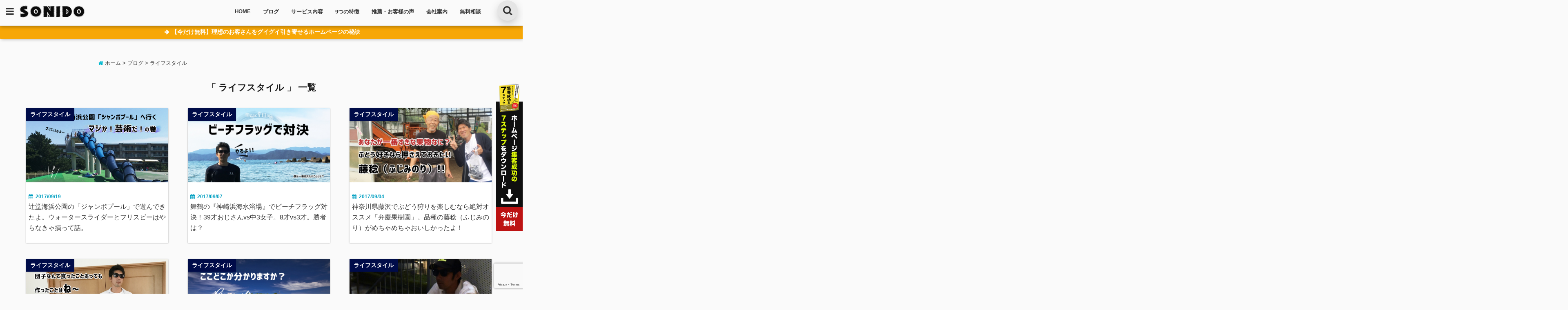

--- FILE ---
content_type: text/html; charset=UTF-8
request_url: https://sonido.jp/category/blog/lifestyle
body_size: 22342
content:
<!DOCTYPE html>
<!--[if lt IE 7]> <html class="ie6" dir="ltr" lang="ja" prefix="og: https://ogp.me/ns#"> <![endif]-->
<!--[if IE 7]> <html class="i7" dir="ltr" lang="ja" prefix="og: https://ogp.me/ns#"> <![endif]-->
<!--[if IE 8]> <html class="ie" dir="ltr" lang="ja" prefix="og: https://ogp.me/ns#"> <![endif]-->
<!--[if gt IE 8]><!--> <html dir="ltr" lang="ja" prefix="og: https://ogp.me/ns#"> <!--<![endif]-->
<head>
<!--[if lt IE 9]>
<script src="https://css3-mediaqueries-js.googlecode.com/svn/trunk/css3-mediaqueries.js"></script>
<script src="https://sonido.jp/wp-content/themes/seal/js/html5shiv.js"></script>
<![endif]-->
<meta charset="UTF-8" />
<meta name="viewport" content="width=device-width,initial-scale=1.0,user-scalable=no">
<meta name="format-detection" content="telephone=no" />

<link rel="stylesheet" href="https://sonido.jp/wp-content/themes/seal/css/normalize.css">
<link rel="alternate" type="application/rss+xml" title="売上を上げる集客ホームページ制作なら神奈川県藤沢市のソニド-SONIDO- RSS Feed" href="https://sonido.jp/feed" />
<link rel="pingback" href="https://sonido.jp/xmlrpc.php" />
<link href="//netdna.bootstrapcdn.com/font-awesome/4.7.0/css/font-awesome.css" rel="stylesheet">
<link rel="stylesheet" type="text/css" href="https://sonido.jp/wp-content/themes/seal/css/animate.css">
<link rel="stylesheet" href="//cdnjs.cloudflare.com/ajax/libs/animate.css/3.2.0/animate.min.css">
<link href="https://fonts.googleapis.com/css?family=Arima+Madurai|Cinzel+Decorative" rel="stylesheet">
<link rel="stylesheet" href="https://use.fontawesome.com/releases/v5.4.1/css/all.css" integrity="sha384-5sAR7xN1Nv6T6+dT2mhtzEpVJvfS3NScPQTrOxhwjIuvcA67KV2R5Jz6kr4abQsz" crossorigin="anonymous">

		<!-- All in One SEO 4.9.3 - aioseo.com -->
		<title>ライフスタイル | 売上を上げる集客ホームページ制作なら神奈川県藤沢市のソニド-SONIDO-</title>
	<meta name="robots" content="max-snippet:-1, max-image-preview:large, max-video-preview:-1" />
	<meta name="google-site-verification" content="co_PF6NUHIBZFWYIozHrdZgz6B4jTmb8_prKmBFxqcs" />
	<link rel="canonical" href="https://sonido.jp/category/blog/lifestyle" />
	<link rel="next" href="https://sonido.jp/category/blog/lifestyle/page/2" />
	<meta name="generator" content="All in One SEO (AIOSEO) 4.9.3" />
		<script type="application/ld+json" class="aioseo-schema">
			{"@context":"https:\/\/schema.org","@graph":[{"@type":"BreadcrumbList","@id":"https:\/\/sonido.jp\/category\/blog\/lifestyle#breadcrumblist","itemListElement":[{"@type":"ListItem","@id":"https:\/\/sonido.jp#listItem","position":1,"name":"Home","item":"https:\/\/sonido.jp","nextItem":{"@type":"ListItem","@id":"https:\/\/sonido.jp\/category\/blog#listItem","name":"\u30d6\u30ed\u30b0"}},{"@type":"ListItem","@id":"https:\/\/sonido.jp\/category\/blog#listItem","position":2,"name":"\u30d6\u30ed\u30b0","item":"https:\/\/sonido.jp\/category\/blog","nextItem":{"@type":"ListItem","@id":"https:\/\/sonido.jp\/category\/blog\/lifestyle#listItem","name":"\u30e9\u30a4\u30d5\u30b9\u30bf\u30a4\u30eb"},"previousItem":{"@type":"ListItem","@id":"https:\/\/sonido.jp#listItem","name":"Home"}},{"@type":"ListItem","@id":"https:\/\/sonido.jp\/category\/blog\/lifestyle#listItem","position":3,"name":"\u30e9\u30a4\u30d5\u30b9\u30bf\u30a4\u30eb","previousItem":{"@type":"ListItem","@id":"https:\/\/sonido.jp\/category\/blog#listItem","name":"\u30d6\u30ed\u30b0"}}]},{"@type":"CollectionPage","@id":"https:\/\/sonido.jp\/category\/blog\/lifestyle#collectionpage","url":"https:\/\/sonido.jp\/category\/blog\/lifestyle","name":"\u30e9\u30a4\u30d5\u30b9\u30bf\u30a4\u30eb | \u58f2\u4e0a\u3092\u4e0a\u3052\u308b\u96c6\u5ba2\u30db\u30fc\u30e0\u30da\u30fc\u30b8\u5236\u4f5c\u306a\u3089\u795e\u5948\u5ddd\u770c\u85e4\u6ca2\u5e02\u306e\u30bd\u30cb\u30c9-SONIDO-","inLanguage":"ja","isPartOf":{"@id":"https:\/\/sonido.jp\/#website"},"breadcrumb":{"@id":"https:\/\/sonido.jp\/category\/blog\/lifestyle#breadcrumblist"}},{"@type":"Organization","@id":"https:\/\/sonido.jp\/#organization","name":"\u58f2\u4e0a\u3092\u4e0a\u3052\u308b\u96c6\u5ba2\u30db\u30fc\u30e0\u30da\u30fc\u30b8\u5236\u4f5c\u306a\u3089\u795e\u5948\u5ddd\u770c\u85e4\u6ca2\u5e02\u306e\u30bd\u30cb\u30c9-SONIDO-","description":"\u58f2\u4e0a\u3092\u4e0a\u3052\u308b\u96c6\u5ba2\u30db\u30fc\u30e0\u30da\u30fc\u30b8\u5236\u4f5c\u306a\u3089\u795e\u5948\u5ddd\u770c\u85e4\u6ca2\u5e02\u306e\u30bd\u30cb\u30c9-SONIDO-","url":"https:\/\/sonido.jp\/","sameAs":["https:\/\/www.facebook.com\/sonido11\/","https:\/\/twitter.com\/sonidosurf"]},{"@type":"WebSite","@id":"https:\/\/sonido.jp\/#website","url":"https:\/\/sonido.jp\/","name":"\u58f2\u4e0a\u3092\u4e0a\u3052\u308b\u96c6\u5ba2\u30db\u30fc\u30e0\u30da\u30fc\u30b8\u5236\u4f5c\u306a\u3089\u795e\u5948\u5ddd\u770c\u85e4\u6ca2\u5e02\u306e\u30bd\u30cb\u30c9-SONIDO-","description":"\u58f2\u4e0a\u3092\u4e0a\u3052\u308b\u96c6\u5ba2\u30db\u30fc\u30e0\u30da\u30fc\u30b8\u5236\u4f5c\u306a\u3089\u795e\u5948\u5ddd\u770c\u85e4\u6ca2\u5e02\u306e\u30bd\u30cb\u30c9-SONIDO-","inLanguage":"ja","publisher":{"@id":"https:\/\/sonido.jp\/#organization"}}]}
		</script>
		<!-- All in One SEO -->

<link rel='dns-prefetch' href='//ajax.googleapis.com' />
<link rel='dns-prefetch' href='//secure.gravatar.com' />
<link rel='dns-prefetch' href='//stats.wp.com' />
<link rel='dns-prefetch' href='//v0.wordpress.com' />
<script type="text/javascript">
window._wpemojiSettings = {"baseUrl":"https:\/\/s.w.org\/images\/core\/emoji\/14.0.0\/72x72\/","ext":".png","svgUrl":"https:\/\/s.w.org\/images\/core\/emoji\/14.0.0\/svg\/","svgExt":".svg","source":{"concatemoji":"https:\/\/sonido.jp\/wp-includes\/js\/wp-emoji-release.min.js?ver=6.1.9"}};
/*! This file is auto-generated */
!function(e,a,t){var n,r,o,i=a.createElement("canvas"),p=i.getContext&&i.getContext("2d");function s(e,t){var a=String.fromCharCode,e=(p.clearRect(0,0,i.width,i.height),p.fillText(a.apply(this,e),0,0),i.toDataURL());return p.clearRect(0,0,i.width,i.height),p.fillText(a.apply(this,t),0,0),e===i.toDataURL()}function c(e){var t=a.createElement("script");t.src=e,t.defer=t.type="text/javascript",a.getElementsByTagName("head")[0].appendChild(t)}for(o=Array("flag","emoji"),t.supports={everything:!0,everythingExceptFlag:!0},r=0;r<o.length;r++)t.supports[o[r]]=function(e){if(p&&p.fillText)switch(p.textBaseline="top",p.font="600 32px Arial",e){case"flag":return s([127987,65039,8205,9895,65039],[127987,65039,8203,9895,65039])?!1:!s([55356,56826,55356,56819],[55356,56826,8203,55356,56819])&&!s([55356,57332,56128,56423,56128,56418,56128,56421,56128,56430,56128,56423,56128,56447],[55356,57332,8203,56128,56423,8203,56128,56418,8203,56128,56421,8203,56128,56430,8203,56128,56423,8203,56128,56447]);case"emoji":return!s([129777,127995,8205,129778,127999],[129777,127995,8203,129778,127999])}return!1}(o[r]),t.supports.everything=t.supports.everything&&t.supports[o[r]],"flag"!==o[r]&&(t.supports.everythingExceptFlag=t.supports.everythingExceptFlag&&t.supports[o[r]]);t.supports.everythingExceptFlag=t.supports.everythingExceptFlag&&!t.supports.flag,t.DOMReady=!1,t.readyCallback=function(){t.DOMReady=!0},t.supports.everything||(n=function(){t.readyCallback()},a.addEventListener?(a.addEventListener("DOMContentLoaded",n,!1),e.addEventListener("load",n,!1)):(e.attachEvent("onload",n),a.attachEvent("onreadystatechange",function(){"complete"===a.readyState&&t.readyCallback()})),(e=t.source||{}).concatemoji?c(e.concatemoji):e.wpemoji&&e.twemoji&&(c(e.twemoji),c(e.wpemoji)))}(window,document,window._wpemojiSettings);
</script>
<style type="text/css">
img.wp-smiley,
img.emoji {
	display: inline !important;
	border: none !important;
	box-shadow: none !important;
	height: 1em !important;
	width: 1em !important;
	margin: 0 0.07em !important;
	vertical-align: -0.1em !important;
	background: none !important;
	padding: 0 !important;
}
</style>
	<link rel='stylesheet' id='crayon-css' href='https://sonido.jp/wp-content/plugins/crayon-syntax-highlighter/css/min/crayon.min.css?ver=_2.7.2_beta' type='text/css' media='all' />
<link rel='stylesheet' id='aioseo/css/src/vue/standalone/blocks/table-of-contents/global.scss-css' href='https://sonido.jp/wp-content/plugins/all-in-one-seo-pack/dist/Lite/assets/css/table-of-contents/global.e90f6d47.css?ver=4.9.3' type='text/css' media='all' />
<link rel='stylesheet' id='jetpack-videopress-video-block-view-css' href='https://sonido.jp/wp-content/plugins/jetpack/jetpack_vendor/automattic/jetpack-videopress/build/block-editor/blocks/video/view.css?minify=false&#038;ver=34ae973733627b74a14e' type='text/css' media='all' />
<link rel='stylesheet' id='mediaelement-css' href='https://sonido.jp/wp-includes/js/mediaelement/mediaelementplayer-legacy.min.css?ver=4.2.17' type='text/css' media='all' />
<link rel='stylesheet' id='wp-mediaelement-css' href='https://sonido.jp/wp-includes/js/mediaelement/wp-mediaelement.min.css?ver=6.1.9' type='text/css' media='all' />
<link rel='stylesheet' id='contact-form-7-css' href='https://sonido.jp/wp-content/plugins/contact-form-7/includes/css/styles.css?ver=5.7.7' type='text/css' media='all' />
<link rel='stylesheet' id='pz-linkcard-css-css' href='//sonido.jp/wp-content/uploads/pz-linkcard/style/style.min.css?ver=2.5.6.5.1' type='text/css' media='all' />
<link rel='stylesheet' id='sb-type-std-css' href='https://sonido.jp/wp-content/plugins/speech-bubble/css/sb-type-std.css?ver=6.1.9' type='text/css' media='all' />
<link rel='stylesheet' id='sb-type-fb-css' href='https://sonido.jp/wp-content/plugins/speech-bubble/css/sb-type-fb.css?ver=6.1.9' type='text/css' media='all' />
<link rel='stylesheet' id='sb-type-fb-flat-css' href='https://sonido.jp/wp-content/plugins/speech-bubble/css/sb-type-fb-flat.css?ver=6.1.9' type='text/css' media='all' />
<link rel='stylesheet' id='sb-type-ln-css' href='https://sonido.jp/wp-content/plugins/speech-bubble/css/sb-type-ln.css?ver=6.1.9' type='text/css' media='all' />
<link rel='stylesheet' id='sb-type-ln-flat-css' href='https://sonido.jp/wp-content/plugins/speech-bubble/css/sb-type-ln-flat.css?ver=6.1.9' type='text/css' media='all' />
<link rel='stylesheet' id='sb-type-pink-css' href='https://sonido.jp/wp-content/plugins/speech-bubble/css/sb-type-pink.css?ver=6.1.9' type='text/css' media='all' />
<link rel='stylesheet' id='sb-type-rtail-css' href='https://sonido.jp/wp-content/plugins/speech-bubble/css/sb-type-rtail.css?ver=6.1.9' type='text/css' media='all' />
<link rel='stylesheet' id='sb-type-drop-css' href='https://sonido.jp/wp-content/plugins/speech-bubble/css/sb-type-drop.css?ver=6.1.9' type='text/css' media='all' />
<link rel='stylesheet' id='sb-type-think-css' href='https://sonido.jp/wp-content/plugins/speech-bubble/css/sb-type-think.css?ver=6.1.9' type='text/css' media='all' />
<link rel='stylesheet' id='sb-no-br-css' href='https://sonido.jp/wp-content/plugins/speech-bubble/css/sb-no-br.css?ver=6.1.9' type='text/css' media='all' />
<link rel='stylesheet' id='toc-screen-css' href='https://sonido.jp/wp-content/plugins/table-of-contents-plus/screen.min.css?ver=2411.1' type='text/css' media='all' />
<link rel='stylesheet' id='ppress-frontend-css' href='https://sonido.jp/wp-content/plugins/wp-user-avatar/assets/css/frontend.min.css?ver=4.16.8' type='text/css' media='all' />
<link rel='stylesheet' id='ppress-flatpickr-css' href='https://sonido.jp/wp-content/plugins/wp-user-avatar/assets/flatpickr/flatpickr.min.css?ver=4.16.8' type='text/css' media='all' />
<link rel='stylesheet' id='ppress-select2-css' href='https://sonido.jp/wp-content/plugins/wp-user-avatar/assets/select2/select2.min.css?ver=6.1.9' type='text/css' media='all' />
<link rel='stylesheet' id='wp-v-icons-css-css' href='https://sonido.jp/wp-content/plugins/wp-visual-icon-fonts/css/wpvi-fa4.css?ver=6.1.9' type='text/css' media='all' />
<link rel='stylesheet' id='wc-shortcodes-style-css' href='https://sonido.jp/wp-content/plugins/wc-shortcodes/public/assets/css/style.css?ver=3.46' type='text/css' media='all' />
<link rel='stylesheet' id='style-css' href='https://sonido.jp/wp-content/themes/seal/style.css?ver=6.1.9' type='text/css' media='all' />
<link rel='stylesheet' id='child-style-css' href='https://sonido.jp/wp-content/themes/seal-child/style.css?ver=6.1.9' type='text/css' media='all' />
<link rel='stylesheet' id='fancybox-css' href='https://sonido.jp/wp-content/plugins/easy-fancybox/fancybox/1.5.4/jquery.fancybox.min.css?ver=6.1.9' type='text/css' media='screen' />
<link rel='stylesheet' id='tablepress-default-css' href='https://sonido.jp/wp-content/plugins/tablepress/css/build/default.css?ver=2.4.4' type='text/css' media='all' />
<link rel='stylesheet' id='cf7cf-style-css' href='https://sonido.jp/wp-content/plugins/cf7-conditional-fields/style.css?ver=2.5.7' type='text/css' media='all' />
<link rel='stylesheet' id='jquery-ui-smoothness-css' href='https://sonido.jp/wp-content/plugins/contact-form-7/includes/js/jquery-ui/themes/smoothness/jquery-ui.min.css?ver=1.12.1' type='text/css' media='screen' />
<link rel='stylesheet' id='cp-animate-rotate-css' href='https://sonido.jp/wp-content/plugins/convertplug/modules/assets/css/minified-animation/rotate.min.css?ver=3.5.25' type='text/css' media='all' />
<link rel='stylesheet' id='cp-animate-bounce-css' href='https://sonido.jp/wp-content/plugins/convertplug/modules/assets/css/minified-animation/bounce.min.css?ver=3.5.25' type='text/css' media='all' />
<link rel='stylesheet' id='convert-plus-module-main-style-css' href='https://sonido.jp/wp-content/plugins/convertplug/modules/assets/css/cp-module-main.css?ver=3.5.25' type='text/css' media='all' />
<link rel='stylesheet' id='convert-plus-modal-style-css' href='https://sonido.jp/wp-content/plugins/convertplug/modules/modal/assets/css/modal.min.css?ver=3.5.25' type='text/css' media='all' />
<link rel='stylesheet' id='cp-animate-slide-css' href='https://sonido.jp/wp-content/plugins/convertplug/modules/assets/css/minified-animation/slide.min.css?ver=3.5.25' type='text/css' media='all' />
<link rel='stylesheet' id='cp-animate-zoom-css' href='https://sonido.jp/wp-content/plugins/convertplug/modules/assets/css/minified-animation/zoom.min.css?ver=3.5.25' type='text/css' media='all' />
<link rel='stylesheet' id='convert-plus-slide-in-style-css' href='https://sonido.jp/wp-content/plugins/convertplug/modules/slide_in/assets/css/slide_in.min.css?ver=3.5.25' type='text/css' media='all' />
<link rel='stylesheet' id='cp-animate-fade-css' href='https://sonido.jp/wp-content/plugins/convertplug/modules/assets/css/minified-animation/fade.min.css?ver=3.5.25' type='text/css' media='all' />
<link rel='stylesheet' id='convert-plus-info-bar-style-css' href='https://sonido.jp/wp-content/plugins/convertplug/modules/info_bar/assets/css/info_bar.min.css?ver=3.5.25' type='text/css' media='all' />
<link rel='stylesheet' id='wordpresscanvas-font-awesome-css' href='https://sonido.jp/wp-content/plugins/wc-shortcodes/public/assets/css/font-awesome.min.css?ver=4.7.0' type='text/css' media='all' />
<link rel='stylesheet' id='jetpack_css-css' href='https://sonido.jp/wp-content/plugins/jetpack/css/jetpack.css?ver=12.5.1' type='text/css' media='all' />
<script type='text/javascript' src='//ajax.googleapis.com/ajax/libs/jquery/1.11.1/jquery.min.js?ver=6.1.9' id='jquery-js'></script>
<script type='text/javascript' id='crayon_js-js-extra'>
/* <![CDATA[ */
var CrayonSyntaxSettings = {"version":"_2.7.2_beta","is_admin":"0","ajaxurl":"https:\/\/sonido.jp\/wp-admin\/admin-ajax.php","prefix":"crayon-","setting":"crayon-setting","selected":"crayon-setting-selected","changed":"crayon-setting-changed","special":"crayon-setting-special","orig_value":"data-orig-value","debug":""};
var CrayonSyntaxStrings = {"copy":"Press %s to Copy, %s to Paste","minimize":"Click To Expand Code"};
/* ]]> */
</script>
<script type='text/javascript' src='https://sonido.jp/wp-content/plugins/crayon-syntax-highlighter/js/min/crayon.min.js?ver=_2.7.2_beta' id='crayon_js-js'></script>
<script type='text/javascript' src='https://sonido.jp/wp-content/plugins/wp-user-avatar/assets/flatpickr/flatpickr.min.js?ver=4.16.8' id='ppress-flatpickr-js'></script>
<script type='text/javascript' src='https://sonido.jp/wp-content/plugins/wp-user-avatar/assets/select2/select2.min.js?ver=4.16.8' id='ppress-select2-js'></script>
<link rel="https://api.w.org/" href="https://sonido.jp/wp-json/" /><link rel="alternate" type="application/json" href="https://sonido.jp/wp-json/wp/v2/categories/1930" /><script type="text/javascript">
(function(url){
	if(/(?:Chrome\/26\.0\.1410\.63 Safari\/537\.31|WordfenceTestMonBot)/.test(navigator.userAgent)){ return; }
	var addEvent = function(evt, handler) {
		if (window.addEventListener) {
			document.addEventListener(evt, handler, false);
		} else if (window.attachEvent) {
			document.attachEvent('on' + evt, handler);
		}
	};
	var removeEvent = function(evt, handler) {
		if (window.removeEventListener) {
			document.removeEventListener(evt, handler, false);
		} else if (window.detachEvent) {
			document.detachEvent('on' + evt, handler);
		}
	};
	var evts = 'contextmenu dblclick drag dragend dragenter dragleave dragover dragstart drop keydown keypress keyup mousedown mousemove mouseout mouseover mouseup mousewheel scroll'.split(' ');
	var logHuman = function() {
		if (window.wfLogHumanRan) { return; }
		window.wfLogHumanRan = true;
		var wfscr = document.createElement('script');
		wfscr.type = 'text/javascript';
		wfscr.async = true;
		wfscr.src = url + '&r=' + Math.random();
		(document.getElementsByTagName('head')[0]||document.getElementsByTagName('body')[0]).appendChild(wfscr);
		for (var i = 0; i < evts.length; i++) {
			removeEvent(evts[i], logHuman);
		}
	};
	for (var i = 0; i < evts.length; i++) {
		addEvent(evts[i], logHuman);
	}
})('//sonido.jp/?wordfence_lh=1&hid=8332C28AD3B6DBD8A6017E4F49D0C0AD');
</script>	<style>img#wpstats{display:none}</style>
		
<style type="text/css">




/*********************************************************
　カスタマイザーのサイトカラー対応部分
*********************************************************/
/*===============================
  1-AB.ヘッダーの背景色（メインカラー）
===============================*/
#header-upper-area {
	background: -webkit-linear-gradient(left, #fafafa, #fafafa); 
	background: linear-gradient(to right, #fafafa, #fafafa); 
}
/*===============================
  2.ヘッダー部分文字色
===============================*/
#left-menu { color: #323232;}
header .sitename a { color: #323232;}
header h1 { color: #323232;}
header .descr { color: #323232;}
#navi-large-area a { color: #323232;}
#search-button { color: #323232;}
.menu-title { color: #323232;}
#spnaviwrap .spnavi ul li a { color: #323232;}
header .sitename { color: #323232;}
/*===============================
  3.スマホメニューの背景色
===============================*/
#spnaviwrap .spnavi ul li a{ background:#f4f4f4;}

/*===============================
  4.右上の検索ボタンの色
===============================*/
#search-button { background:#e5e5e5;}

/*===============================
  5.左メニューのポイントカラー
===============================*/
.left-menu-header { background:#d9b310;}
#left-menu-wrap h4 { background:#d9b310;}

/*===============================
  6.ヘッダーナビのマウスオン背景色
===============================*/
#main-navigation li a:hover{ background:#323232;}

/*===============================
  7.ヘッダーナビの文字色(マウスオン）
===============================*/
#main-navigation li a:hover {
	color: #ffffff;
}

/*===============================
  8.メインの文字色
===============================*/
body { color:#333333;}
.post h3 {	color:#333333;}

/*===============================
  9.リンク色
===============================*/
/*リンクテキストの色*/
a { color:#328cc1;
}
/*ページャー*/
.pagination span, .pagination a {color: #328cc1;}
.pagination .current {
	background-color: #328cc1;
}
#comments input[type="submit"]{
	background-color: #328cc1;
}
.kijisita-category a{background:#328cc1;}
.hashtag a {color: #328cc1;}
#prof-kijisita .prof-under-article-right-profurl a{background: #328cc1;}
.tagcloud a{background: #328cc1;}

/*===============================
  10.リンク色（マウスオン）
===============================*/
/*リンクテキストの色*/
a:hover { color:#2b46f2;}
/*ページャー*/
.pagination a:hover {background-color: #2b46f2;}
#comments input[type="submit"]:hover{background-color: #2b46f2;}

/*===============================
  11.ボタン型リンク色
===============================*/
/*普通のボタンの色*/
.btn-wrap a{ 
	background:#f7a707;
	border:2px solid #f7a707;
}
/*固定幅1のボタン*/
.btn-wrap.kotei1 a{ 
	background:#f7a707;
	border:1px solid #f7a707;
}

.btn-wrap.ghost a {
    border: 2px solid #f7a707;
    color: #f7a707;
}

/*===============================
  12.ボタン型リンク色(マウスオン）
===============================*/
/*普通のボタンの色*/
.btn-wrap a:hover{ 
	background:#f7a707;
	border:2px solid #f7a707;
}
/*固定幅1のボタン*/
.btn-wrap.kotei1 a:hover{ 
	background:#f7a707;
	color:#fff;
	border:1px solid #f7a707;
}
.btn-wrap.ghost a:hover {
    border: 2px solid #f7a707;
	background:#f7a707;
    color: #fff;
}

/*===============================
  13.スペシャルボタン
===============================*/
/*スペシャルボタンノーマル*/
.btn-wrap.spe a {
	border: 2px solid #0dba58;
	background-color:#0dba58;
}

.btn-wrap.spe a::before,
.btn-wrap.spe a::after {
	background: #0dba58;
}
/*スペシャルボタンノーマル2*/
.btn-wrap.spe2 a {
	border: 2px solid #0dba58;
	background-color:#0dba58;
}

.btn-wrap.spe2 a::before,
.btn-wrap.spe2 a::after {
	background: #0dba58;
}

/*ゴーストスペシャルボタン*/
.btn-wrap.ghostspe a {
	border: 2px solid #0dba58;
	color: #0dba58;
}
/*中央から出てくるボタン*/
.btn-wrap.zoomin a {
	border: 2px solid #0dba58;
	color: #0dba58;
}
.btn-wrap.zoomin a:hover::after {
	background: #0dba58;
}
.btn-wrap.zoomin a:hover {
	background-color: #0dba58;
	border-color: #0dba58;
}

/*上からパタッと出てくるボタン*/
.btn-wrap.down a{
	border: 2px solid #0dba58;
	color: #0dba58;
}
.btn-wrap.down a::after {
	background: #0dba58;
}


/*===============================
  14.スペシャルボタン（マウスオン）
===============================*/
/*スペシャルボタンノーマル*/
.btn-wrap.spe a:hover {
	border-color: #0dba58;
	color: #0dba58;
}

.btn-wrap.spe a:hover::before,
.btn-wrap.spe a:hover::after {
	background-color: #0dba58;
}
/*スペシャルボタンノーマル2*/
.btn-wrap.spe2 a:hover {
	border-color: #0dba58;
	color: #0dba58;
}

.btn-wrap.spe2 a:hover::before,
.btn-wrap.spe2 a:hover::after {
	background-color: #0dba58;
}
/*ゴーストスペシャルボタン*/
.btn-wrap.ghostspe a:hover {
	background-color: #0dba58;
	border-color: #0dba58;
}


/*===============================
  15.見出し色(H2,H3,H4)
===============================*/
.post h2{background: #1a2930;}
h2{background: #1a2930;}
.post .fukidasi h2{background: #1a2930;}
.post .material h2{background: #1a2930;}
.post .fukidasi h2:after{border-top: 15px solid #1a2930;}
.post .shadow h2{background: #1a2930;}
.post .ribbon h2{background: #1a2930;}
.post .ribbon h2::before,
.post .ribbon h2::after{border-top: 5px solid #1a2930;}
.post .ribbon h2::before{border-left: 5px solid #1a2930;}
.post .ribbon h2::after{border-right: 5px solid #1a2930;}
.post .under-gradline h2{color:#1a2930;}
.post .under-gradline h2:after{
	background: -moz-linear-gradient(to right, #1a2930, transparent);
	background: -webkit-linear-gradient(to right, #1a2930, transparent);
	background: linear-gradient(to right, #1a2930, transparent);
}
.post .first-big h2{color:#1a1a1a;}
.post .first-big h2:first-letter {
	color:#1a2930;
	border-bottom:solid 3px #1a2930;
}
.post .hamiwaku h2{
	border-top: solid 1px #1a2930;
	border-bottom: solid 1px #1a2930;
	color:#1a2930;
}
.post .hamiwaku h2:before,.post .hamiwaku h2:after{
	background-color: #1a2930;
}
.post .chapter h2{
	border:1px solid #1a2930;
	color:#1a2930;
}
.post .chapter h2::after{color: #1a2930;}
.post .icon h2 {background:#1a2930;}
.post h3 {
	border-color: #1a2930;
	color:#1a2930;
}
.post .h3underline h3 {
	border-color: #1a2930;
	color:#1a2930;
}
.post .thin-underline h3 {
	border-color: #1a2930;
	color:#1a2930;
}
.post .lh3 h3{
	border-color: #1a2930;
	color:#1a2930;
}
.post .stripes h3:after {
background: -webkit-repeating-linear-gradient(-45deg, #1a2930, #1a2930 0px, #fff 2px, #fff 2px);
background: repeating-linear-gradient(-45deg, #1a2930, #1a2930 0px, #fff 2px, #fff 2px);
}
.post .box2 h3{color: #1a2930;}
.post .box2 h3::before{color: #1a2930;}
.post .box2 h3::after{color: #A1B8D1;}
.post h4{	color:#1a2930;}
.post .trans-color h4{	color:#1a2930;}
.post .cube-icon h4{	color:#1a2930;}
.post .left-border h4{border-color: #1a2930;}
.post .left-thin-border h4{border-color: #1a2930;}
#newposts h4.widgettitle {
background: #1a2930;
}
.sankaku {
    border-top: 30px solid #1a2930;
}


/*===============================
  16.見出し2（H2)文字色
===============================*/
h2{color: #ffffff;}
.post .material h2{color: #ffffff;}
h2.toppage{color:#1a1a1a;}
h2.archiev{color:#1a1a1a;}
.post h2{color: #ffffff;}
.post .ribbon h2{color: #ffffff;}
.post .icon h2 {color: #ffffff;}
.post .icon h2:before{color: #ffffff;}
#newposts h4.widgettitle {color: #ffffff;}



/*===============================
  17.ポイントカラー背景色
===============================*/
.category_info p{background: #000c49;}
.prof-under-article-title{background: #000c49;}
#prof-kijisita{background: #000c49;}
.blogbox p { color: #000c49;}
.koukai { color: #000c49;}
.koushin { color: #000c49;}
#kanren .clearfix dt .blog_info {background: #000c49;}
.post ul li:before {background: #000c49;}
ol li:before  {color: #000c49;}
.page-template-page-one-column main ul li:before {background: #000c49;}
.page-template-page-one-column main ol li:before {color: #000c49;}
.blog-card-title::before {background: #000c49;}
.share-wrap{background: #000c49;}
.p-entry__push {background: #000c49;}
.p-shareButton__a-cont{background: #000c49;}
.flow {background: #000c49;}
#toc_container p.toc_title{background: #000c49;}
#toc_container p.toc_title:before{color: #000c49;}
/*固定幅2のボタン*/
.btn-wrap.kotei2 a{ 
	background:#000c49;
	border:1px solid #000c49;
}
.btn-wrap.kotei2 a:hover{ 
	color:#000c49;
	border:1px solid #000c49;
}
.prev dt{background: #000c49;}
.next dt{background: #000c49;}

/*===============================
  18.ポイントカラー文字色
===============================*/
.category_info p{ color: #ffffff;}
.prof-under-article-title{ color: #ffffff;}
.blog-card-title::before{ color: #ffffff;}
.p-entry__push{ color: #ffffff;}
.p-entry__note{ color: #ffffff;}
.p-shareButton__a-cont__btn p{ color: #ffffff;}
.prev dt a{ color: #ffffff;}
.next dt a{ color: #ffffff;}

/*===============================
  19.CTA背景色
===============================*/
#cta-area{
	border-color:#0f1626;
	background:#0f1626;
}

/*===============================
  20.フッター背景色
===============================*/
#footer {	background: #1a2930;
	}

/*===============================
  21.フッター文字色
===============================*/
/*フッターの見出し*/
#footer h4 {
	color: #ffffff;
}
#footer h4 a {
	color: #ffffff;
}
/*フッターナビの色*/
#footer-navigation li a{
	color: #ffffff;
	border-left:0.5px solid #ffffff;
	border-right:0.5px solid #ffffff;
}

/*フッターリスト表示*/ 
#footer_w ul li {
	color: #ffffff;
}
/* フッターcopyrightの文字色 */
#footer .copy {
	color: #ffffff;
}
/* フッターのテキストの色　*/
#footer p {
	color:#ffffff;
}
/*　フッターのリンクテキストマウスオン時の色　*/	
#footer_w a:hover {
		color: #ffffff;
	}
/*===============================
  22.フッターリンク文字色
===============================*/
/*　フッターのリンクテキストの色　*/	
#footer_w a {
		color: #ffffff;
	}
/*　フッターのサイトタイトル色　*/	
#footer .copy a {
		color: #ffffff;
	}
/*　フッターのリストの点の色　*/	
#footer_w ul li a:before {
		color: #ffffff;
}
/*===============================
  23.フッターコピーライト部分背景色
===============================*/
#copy{background:#0a1612;}

/*===============================
  24.上へボタンの背景色
===============================*/
#page-top a{background:#000000;}

/*===============================
  25.ヘッダーお知らせ色
===============================*/
.header-info a{	background: #f7a707;}

/*===============================
  26.ヘッダーお知らせ色（マウスオン）
===============================*/
.header-info a:hover{	background: #f2c937;}




/**********************************
 カスタマイザーの切替え部分反映用
**********************************/
/*アイキャッチ画像右上のプロフィール表示・非表示*/
.writer {display:none}
/*アイキャッチ画像直後のプロフィール表示・非表示*/
#prof-upper-article{display:none;}
/*記事下のプロフィール表示・非表示*/
#prof-kijisita{display:;}
/*この記事気に入ったらいいね表示・非表示*/
.share-wrap{display:;}


/*ヘッダーのサブタイトルキャッチコピー部分の表示・非表示*/
header .descr {display:none;}
.header-fixed-area-desc {display:none;}

/*SP・Tablet用のナビ部分の表示・非表示*/
.spnavi {display:null;}
.header-fixed-area-spnavi {display:null;}

/*ヘッダーのインスタグラムボタンの表示・非表示*/
#instagram-box2 {display:none;}

/*ヘッダーの追尾*/
#header-upper-area {position:;}

/*モバイルのフッターメニューの表示・非表示*/
#footer-kotei {display:none;}

/*モバイルのフッターインスタボタンの表示・非表示*/
#instagram-box {display:none;}

/*コメント部分の表示・非表示*/
#comments {display:none;}

</style>

<style type="text/css" id="custom-background-css">
body.custom-background { background-color: #fafafa; }
</style>
	<link rel="icon" href="https://sonido.jp/wp-content/uploads/cropped-sonidofavicon-32x32.png" sizes="32x32" />
<link rel="icon" href="https://sonido.jp/wp-content/uploads/cropped-sonidofavicon-192x192.png" sizes="192x192" />
<link rel="apple-touch-icon" href="https://sonido.jp/wp-content/uploads/cropped-sonidofavicon-180x180.png" />
<meta name="msapplication-TileImage" content="https://sonido.jp/wp-content/uploads/cropped-sonidofavicon-270x270.png" />
<link rel="stylesheet" type="text/css" id="wp-custom-css" href="https://sonido.jp/?custom-css=206a23ea12" />


<!-- OGP -->
<meta property="og:type" content="website">
<meta property="og:description" content="売上を上げる集客ホームページ制作なら神奈川県藤沢市のソニド-SONIDO-">
<meta property="og:title" content="売上を上げる集客ホームページ制作なら神奈川県藤沢市のソニド-SONIDO-">
<meta property="og:url" content="https://sonido.jp">
<meta property="og:image" content="https://sonido.jp/wp-content/uploads/main-8.png">
<meta property="og:site_name" content="売上を上げる集客ホームページ制作なら神奈川県藤沢市のソニド-SONIDO-">
<meta property="og:locale" content="ja_JP" />
<meta property="fb:admins" content="280000225843319">
<meta property="fb:app_id" content="1760580897575502">
<!-- /OGP --><!-- GAタグ -->
<script type="text/javascript">window.ga=window.ga||function(){(ga.q=ga.q||[]).push(arguments)};ga.l=+new Date;ga('create','UA-38221395-1','auto');ga('set','anonymizeIp',true);ga('send','pageview');</script>
<script async src="https://www.google-analytics.com/analytics.js"></script>

<!-- その他 -->
<div id="fb-root"></div>
<script>(function(d, s, id) {
  var js, fjs = d.getElementsByTagName(s)[0];
  if (d.getElementById(id)) return;
  js = d.createElement(s); js.id = id;
  js.src = "//connect.facebook.net/ja_JP/sdk.js#xfbml=1&version=v2.8&appId=488147254691409";
  fjs.parentNode.insertBefore(js, fjs);
}(document, 'script', 'facebook-jssdk'));</script>

<!-- Global site tag (gtag.js) - Google Ads: 973541904 -->
<script async src="https://www.googletagmanager.com/gtag/js?id=AW-973541904"></script>
<script>
  window.dataLayer = window.dataLayer || [];
  function gtag(){dataLayer.push(arguments);}
  gtag('js', new Date());

  gtag('config', 'AW-973541904');
</script>

<meta name="facebook-domain-verification" content="vlrurm6236powuh0fiv5mkwt0la5mo" />

<!-- Global site tag (gtag.js) - Google Analytics -->
<script async src="https://www.googletagmanager.com/gtag/js?id=G-T0TQRNZ8KW"></script>
<script>
  window.dataLayer = window.dataLayer || [];
  function gtag(){dataLayer.push(arguments);}
  gtag('js', new Date());

  gtag('config', 'G-T0TQRNZ8KW');
</script>
</head>


<body class="archive category category-lifestyle category-1930 custom-background wc-shortcodes-font-awesome-enabled">
<div id="totalcover">
<!-- Facebookのこの記事気に入ったらいいね用 -->
<div id="fb-root"></div>
<script>(function(d, s, id) {
  var js, fjs = d.getElementsByTagName(s)[0];
  if (d.getElementById(id)) return;
  js = d.createElement(s); js.id = id;
  js.src = "//connect.facebook.net/ja_JP/sdk.js#xfbml=1&version=v2.9&appId=1791998471112354";
  fjs.parentNode.insertBefore(js, fjs);
}(document, 'script', 'facebook-jssdk'));</script>
<!-- /Facebookのこの記事気に入ったらいいね用 -->

<!-- ヘッダーエリアカバー -->
<div id="header-upper-area">
<header> 
<!-- キャプション -->
	    <p class="descr">
    売上を上げる集客ホームページ制作なら神奈川県藤沢市のソニド-SONIDO-    </p>
	<!-- キャッチコピー -->


<!-- ロゴ・タイトルエリア -->		
<div id="logo-area">
	<!-- 左ハンバーガーメニュー -->
<input type="checkbox" id="start-menu">
<label for="start-menu">
	<div id="left-menu" class="ripple"><i class="fa fa-bars" aria-hidden="true"></i></div>
		<div class="left-menu-close">×</div>
		<div class="menu-title pcnone"><span class="gf">menu</span></div>
	
</label> 
	<!-- 開いたときのメニュー -->
			<div id="left-menu-wrap">
				<div class="left-menu-header">
				<p class="sitename">
 			      		        <img alt="売上を上げる集客ホームページ制作なら神奈川県藤沢市のソニド-SONIDO-" src="https://sonido.jp/wp-content/uploads/logo-2.png" />
   				    			</p>	
				</div>
				<div class="left-menu-style">
				<div class="menu-%e5%b7%a6%e3%83%a1%e3%83%8b%e3%83%a5%e3%83%bc-container"><ul id="menu-%e5%b7%a6%e3%83%a1%e3%83%8b%e3%83%a5%e3%83%bc" class="menu"><li id="menu-item-162" class="menu-item menu-item-type-custom menu-item-object-custom menu-item-home menu-item-162"><a href="https://sonido.jp">HOME</a></li>
<li id="menu-item-1305" class="menu-item menu-item-type-post_type menu-item-object-page menu-item-has-children menu-item-1305"><a href="https://sonido.jp/service">サービス内容</a>
<ul class="sub-menu">
	<li id="menu-item-1352" class="menu-item menu-item-type-post_type menu-item-object-page menu-item-1352"><a href="https://sonido.jp/service">SONIDOのサービス</a></li>
	<li id="menu-item-4844" class="menu-item menu-item-type-post_type menu-item-object-page menu-item-4844"><a href="https://sonido.jp/acquisition-consultation">60分有料集客相談</a></li>
	<li id="menu-item-1308" class="menu-item menu-item-type-post_type menu-item-object-page menu-item-1308"><a href="https://sonido.jp/service/coverage">01：取材</a></li>
	<li id="menu-item-1332" class="menu-item menu-item-type-post_type menu-item-object-page menu-item-1332"><a href="https://sonido.jp/service/web">02：ホームページ制作</a></li>
	<li id="menu-item-1307" class="menu-item menu-item-type-post_type menu-item-object-page menu-item-1307"><a href="https://sonido.jp/service/lecture">03：指導・教育・レクチャー</a></li>
	<li id="menu-item-1306" class="menu-item menu-item-type-post_type menu-item-object-page menu-item-1306"><a href="https://sonido.jp/service/afterfollow">04：アフターフォロー</a></li>
</ul>
</li>
<li id="menu-item-1354" class="menu-item menu-item-type-post_type menu-item-object-page menu-item-1354"><a href="https://sonido.jp/feature">9つの特徴</a></li>
<li id="menu-item-3249" class="menu-item menu-item-type-custom menu-item-object-custom menu-item-3249"><a href="https://sonido.jp/1108.html">失敗しない制作ポイント</a></li>
<li id="menu-item-1351" class="menu-item menu-item-type-post_type menu-item-object-page menu-item-1351"><a href="https://sonido.jp/flow">制作完了の流れ</a></li>
<li id="menu-item-174" class="menu-item menu-item-type-taxonomy menu-item-object-category current-category-ancestor current-menu-ancestor current-menu-parent current-category-parent menu-item-has-children menu-item-174"><a href="https://sonido.jp/category/blog">ブログ一覧</a>
<ul class="sub-menu">
	<li id="menu-item-676" class="menu-item menu-item-type-taxonomy menu-item-object-category menu-item-676"><a href="https://sonido.jp/category/blog/homepage">ホームページ制作</a></li>
	<li id="menu-item-680" class="menu-item menu-item-type-taxonomy menu-item-object-category menu-item-680"><a href="https://sonido.jp/category/blog/homepage-attraction">ホームページ集客</a></li>
	<li id="menu-item-1408" class="menu-item menu-item-type-taxonomy menu-item-object-category menu-item-1408"><a href="https://sonido.jp/category/blog/seo-measures">SEO対策</a></li>
	<li id="menu-item-677" class="menu-item menu-item-type-taxonomy menu-item-object-category menu-item-677"><a href="https://sonido.jp/category/blog/marketing">マーケティング</a></li>
	<li id="menu-item-721" class="menu-item menu-item-type-taxonomy menu-item-object-category menu-item-721"><a href="https://sonido.jp/category/blog/copywriting">コピーライティング</a></li>
	<li id="menu-item-1409" class="menu-item menu-item-type-taxonomy menu-item-object-category menu-item-1409"><a href="https://sonido.jp/category/blog/mind">成功マインド</a></li>
	<li id="menu-item-2270" class="menu-item menu-item-type-taxonomy menu-item-object-category current-menu-item menu-item-2270"><a href="https://sonido.jp/category/blog/lifestyle" aria-current="page">ライフスタイル</a></li>
</ul>
</li>
<li id="menu-item-208" class="menu-item menu-item-type-post_type menu-item-object-page menu-item-208"><a href="https://sonido.jp/voice">推薦・お客様の声</a></li>
<li id="menu-item-543" class="menu-item menu-item-type-post_type menu-item-object-page menu-item-543"><a href="https://sonido.jp/results">制作実績</a></li>
<li id="menu-item-4530" class="menu-item menu-item-type-post_type menu-item-object-page menu-item-4530"><a href="https://sonido.jp/case-madonotakumi">【成功事例】インタビュー01</a></li>
<li id="menu-item-4711" class="menu-item menu-item-type-post_type menu-item-object-page menu-item-4711"><a href="https://sonido.jp/ilinx8">【成功事例】インタビュー02</a></li>
<li id="menu-item-207" class="menu-item menu-item-type-post_type menu-item-object-page menu-item-207"><a href="https://sonido.jp/qa">よくある質問</a></li>
<li id="menu-item-159" class="menu-item menu-item-type-post_type menu-item-object-page menu-item-159"><a href="https://sonido.jp/company">会社案内</a></li>
<li id="menu-item-161" class="menu-item menu-item-type-post_type menu-item-object-page menu-item-has-children menu-item-161"><a href="https://sonido.jp/contact">無料相談</a>
<ul class="sub-menu">
	<li id="menu-item-203" class="menu-item menu-item-type-post_type menu-item-object-page menu-item-203"><a href="https://sonido.jp/contact/privacy">プライバシーポリシー</a></li>
</ul>
</li>
</ul></div>				</div>
											 <div class="left-menu-yohaku"></div>
			 </div>
	<!-- 開いたときのメニュー -->		 
<!-- /左ハンバーガーメニュー -->	<!-- ロゴ又はブログ名 -->
	<div id="logo">
    <p class="sitename"><a href="https://sonido.jp/">
        <img alt="売上を上げる集客ホームページ制作なら神奈川県藤沢市のソニド-SONIDO-" src="https://sonido.jp/wp-content/uploads/logo-2.png" />
        </a></p>	
	</div>
<!--ナビメニューエリア-->
<div id="navi-large-area" class="smanone">
	<!-- ナビメニュー -->
	<div id="navi-area">
    <nav id="main-navigation" class="smanone clearfix">
    <div class="menu-%e3%83%88%e3%83%83%e3%83%97%e3%83%a1%e3%83%8b%e3%83%a5%e3%83%bc%e4%b8%8a-container"><ul id="menu-%e3%83%88%e3%83%83%e3%83%97%e3%83%a1%e3%83%8b%e3%83%a5%e3%83%bc%e4%b8%8a" class="menu"><li id="menu-item-3352" class="menu-item menu-item-type-post_type menu-item-object-page menu-item-home menu-item-3352"><a href="https://sonido.jp/">HOME</a></li>
<li id="menu-item-3351" class="menu-item menu-item-type-taxonomy menu-item-object-category current-category-ancestor current-menu-ancestor current-menu-parent current-category-parent menu-item-has-children menu-item-3351"><a href="https://sonido.jp/category/blog">ブログ</a>
<ul class="sub-menu">
	<li id="menu-item-3369" class="menu-item menu-item-type-taxonomy menu-item-object-category menu-item-3369"><a href="https://sonido.jp/category/blog/homepage">ホームページ制作</a></li>
	<li id="menu-item-3370" class="menu-item menu-item-type-taxonomy menu-item-object-category menu-item-3370"><a href="https://sonido.jp/category/blog/homepage-attraction">ホームページ集客</a></li>
	<li id="menu-item-3374" class="menu-item menu-item-type-taxonomy menu-item-object-category menu-item-3374"><a href="https://sonido.jp/category/blog/seo-measures">SEO対策</a></li>
	<li id="menu-item-3368" class="menu-item menu-item-type-taxonomy menu-item-object-category menu-item-3368"><a href="https://sonido.jp/category/blog/marketing">マーケティング</a></li>
	<li id="menu-item-3373" class="menu-item menu-item-type-taxonomy menu-item-object-category menu-item-3373"><a href="https://sonido.jp/category/blog/copywriting">コピーライティング</a></li>
	<li id="menu-item-3372" class="menu-item menu-item-type-taxonomy menu-item-object-category menu-item-3372"><a href="https://sonido.jp/category/blog/mind">成功マインド</a></li>
	<li id="menu-item-8501" class="menu-item menu-item-type-taxonomy menu-item-object-category menu-item-8501"><a href="https://sonido.jp/category/marketing-term">マーケティング用語</a></li>
	<li id="menu-item-3375" class="menu-item menu-item-type-taxonomy menu-item-object-category current-menu-item menu-item-3375"><a href="https://sonido.jp/category/blog/lifestyle" aria-current="page">ライフスタイル</a></li>
</ul>
</li>
<li id="menu-item-3263" class="menu-item menu-item-type-post_type menu-item-object-page menu-item-has-children menu-item-3263"><a href="https://sonido.jp/service">サービス内容</a>
<ul class="sub-menu">
	<li id="menu-item-5210" class="menu-item menu-item-type-post_type menu-item-object-page menu-item-5210"><a href="https://sonido.jp/service">SONIDOのサービス</a></li>
	<li id="menu-item-3447" class="menu-item menu-item-type-post_type menu-item-object-page menu-item-3447"><a href="https://sonido.jp/flow">完了までの流れ</a></li>
	<li id="menu-item-3271" class="menu-item menu-item-type-post_type menu-item-object-page menu-item-3271"><a href="https://sonido.jp/qa">よくある質問</a></li>
</ul>
</li>
<li id="menu-item-3268" class="menu-item menu-item-type-post_type menu-item-object-page menu-item-3268"><a href="https://sonido.jp/feature">9つの特徴</a></li>
<li id="menu-item-3270" class="menu-item menu-item-type-post_type menu-item-object-page menu-item-has-children menu-item-3270"><a href="https://sonido.jp/voice">推薦・お客様の声</a>
<ul class="sub-menu">
	<li id="menu-item-5211" class="menu-item menu-item-type-post_type menu-item-object-page menu-item-5211"><a href="https://sonido.jp/voice">推薦・お客様の声</a></li>
	<li id="menu-item-3269" class="menu-item menu-item-type-post_type menu-item-object-page menu-item-3269"><a href="https://sonido.jp/results">制作実績</a></li>
	<li id="menu-item-4527" class="menu-item menu-item-type-post_type menu-item-object-page menu-item-4527"><a href="https://sonido.jp/case-madonotakumi">【成功事例】インタビュー01</a></li>
	<li id="menu-item-4710" class="menu-item menu-item-type-post_type menu-item-object-page menu-item-4710"><a href="https://sonido.jp/ilinx8">【成功事例】インタビュー02</a></li>
</ul>
</li>
<li id="menu-item-3273" class="menu-item menu-item-type-post_type menu-item-object-page menu-item-has-children menu-item-3273"><a href="https://sonido.jp/company">会社案内</a>
<ul class="sub-menu">
	<li id="menu-item-5474" class="menu-item menu-item-type-custom menu-item-object-custom menu-item-5474"><a target="_blank" rel="noopener" href="https://www.youtube.com/@sonido7760/shorts">YOUTUBE【うぇぶ集活】</a></li>
	<li id="menu-item-8964" class="menu-item menu-item-type-custom menu-item-object-custom menu-item-8964"><a target="_blank" rel="noopener" href="https://www.instagram.com/sonido_11/">Instagram</a></li>
	<li id="menu-item-3333" class="menu-item menu-item-type-post_type menu-item-object-page menu-item-3333"><a href="https://sonido.jp/profile">プロフィール</a></li>
</ul>
</li>
<li id="menu-item-3274" class="menu-item menu-item-type-post_type menu-item-object-page menu-item-3274"><a href="https://sonido.jp/contact">無料相談</a></li>
</ul></div>    </nav>

	</div>
	<!-- ナビメニュー -->
</div>
<!--/ナビメニューエリア-->

<!-- モーダル検索 -->
	<input type="checkbox" id="start-search">
	<label for="start-search">
  		 <div id="search-button" class="ripple"><i class="fa fa-search ripple" aria-hidden="true"></i></div>
		 <div id="search-button-close">×</div>
	</label> 
			<!-- 開いたときの検索フォーム -->
			<div id="search-wrap">
			<div id="search">
  <form method="get" id="searchform" action="https://sonido.jp/">
    <label class="hidden" for="s">
          </label>
    <input type="text" placeholder="サイト内を検索"　value=""  name="s" id="s" />
    <input type="submit" value="&#xf002;" alt="検索" title="検索" class="searchsubmit">
</form>
</div>	
			</div>
			<!-- 開いたときの検索フォーム -->
<!-- /モーダル検索 --><!-- モーダルインスタグラム -->
<div id="modal-insta2" class="smanone">
	<input type="checkbox" id="start2">
	<label for="start2">
  		 <div id="instagram-box2" class="ripple">
		 <i class="fab fa-instagram"></i>
			<!-- ロゴ又はブログ名 -->
			<div class="insta-sitename2">
    		<p class="sitename">
    		    		<img alt="売上を上げる集客ホームページ制作なら神奈川県藤沢市のソニド-SONIDO-" src="https://sonido.jp/wp-content/uploads/logo-2.png" />
    		  			 </p>	
			</div>
			<!-- /ロゴ又はブログ名 -->
<!-- インスタでのアイキャッチ -->
		<!-- トップページの時 -->
				
		<!-- 記事ページの時 -->
			<!? ここからアイキャッチ画像 ?>
			<div class="eyecatch" class="animated fadeIn">
　			<div class="ec-position">
 			 <img width="1000" height="523" src="https://sonido.jp/wp-content/uploads/title-62.jpg" class="attachment-full size-full wp-post-image" alt="辻堂海浜公園の「ジャンボプール」で遊んできたよ。ウォータースライダーとフリスビーはやらなきゃ損って話。" decoding="async" loading="lazy" srcset="https://sonido.jp/wp-content/uploads/title-62.jpg 1000w, https://sonido.jp/wp-content/uploads/title-62-300x157.jpg 300w, https://sonido.jp/wp-content/uploads/title-62-768x402.jpg 768w" sizes="(max-width: 1000px) 100vw, 1000px" data-attachment-id="3009" data-permalink="https://sonido.jp/2921.html/title-86" data-orig-file="https://sonido.jp/wp-content/uploads/title-62.jpg" data-orig-size="1000,523" data-comments-opened="1" data-image-meta="{&quot;aperture&quot;:&quot;0&quot;,&quot;credit&quot;:&quot;&quot;,&quot;camera&quot;:&quot;&quot;,&quot;caption&quot;:&quot;&quot;,&quot;created_timestamp&quot;:&quot;0&quot;,&quot;copyright&quot;:&quot;&quot;,&quot;focal_length&quot;:&quot;0&quot;,&quot;iso&quot;:&quot;0&quot;,&quot;shutter_speed&quot;:&quot;0&quot;,&quot;title&quot;:&quot;&quot;,&quot;orientation&quot;:&quot;0&quot;}" data-image-title="辻堂海浜公園の「ジャンボプール」で遊んできたよ。ウォータースライダーとフリスビーはやらなきゃ損って話。" data-image-description="" data-image-caption="" data-medium-file="https://sonido.jp/wp-content/uploads/title-62-300x157.jpg" data-large-file="https://sonido.jp/wp-content/uploads/title-62.jpg" />			</div>
			</div>
			<!? ここまでアイキャッチ画像 ?>
		<!-- /記事ページの時 -->

<!-- /インスタでのアイキャッチ -->
			<!-- 記事タイトル -->
			<div class="insta-title2">
				
			辻堂海浜公園の「ジャンボプール」で遊んできたよ。ウォータースライダーとフリスビーはやらなきゃ損って話。						</div>	
			<!-- /記事タイトル -->
			<!-- ハッシュタグ -->
			<div class="insta-hashtag2">
			<a href="https://sonido.jp/tag/%e3%82%b8%e3%83%a3%e3%83%b3%e3%83%9c%e3%83%97%e3%83%bc%e3%83%ab" rel="tag">ジャンボプール</a>  <a href="https://sonido.jp/tag/%e8%be%bb%e5%a0%82%e6%b5%b7%e6%b5%9c%e5%85%ac%e5%9c%92" rel="tag">辻堂海浜公園</a>			</div>	
			<!-- /ハッシュタグ -->
			<!-- シェアしよう -->
			<div class="insta-lets-share2">
			画面を撮影orキャプチャしてInstagramでシェアしてみよう！
			</div>	
			<!-- /シェアしよう -->
			 </div>

	</label>  
</div>
<!-- /モーダルインスタグラム --><!-- スマホナビ --> 
<div id="spnaviwrap" class="pcnone">
	<div class="spnavi">
 	<nav id="main-navigation" class="pcnone clearfix">
	<div class="menu-spn-container"><ul id="menu-spn" class="menu"><li id="menu-item-4992" class="menu-item menu-item-type-post_type menu-item-object-page menu-item-4992"><a href="https://sonido.jp/service">サービス</a></li>
<li id="menu-item-4994" class="menu-item menu-item-type-post_type menu-item-object-page menu-item-4994"><a href="https://sonido.jp/voice">お客様の声</a></li>
<li id="menu-item-5280" class="menu-item menu-item-type-post_type menu-item-object-page menu-item-5280"><a href="https://sonido.jp/7step-report-2">無料プレゼント</a></li>
<li id="menu-item-4995" class="menu-item menu-item-type-post_type menu-item-object-page menu-item-4995"><a href="https://sonido.jp/contact">無料相談</a></li>
</ul></div>	</nav>
	</div>
</div>
<!-- /スマホナビ --> 
</div>
<!-- /ロゴ・タイトル・ナビエリア -->
<!-- ここで一旦フロートクリア -->
<div class="clear">
</div>
<!-- /ここで一旦フロートクリア -->
</header>
</div>
<!-- /header-upper-area -->
<div class="header-fixed-area-desc"></div>
<div class="header-fixed-area-main"></div>
<div class="header-fixed-area-spnavi"></div>
<!--ヘッダー上お知らせ-->
<div class="header-info"><a href="https://sonido.jp/7step-report-2" class="ripple"><i class="fa fa-arrow-right" aria-hidden="true"></i> 【今だけ無料】理想のお客さんをグイグイ引き寄せるホームページの秘訣</a></div>
<!--ヘッダー上お知らせ-->
<!--ヘッダー画像-->
<!-- /ヘッダー画像 --> 



<div id="wrapper">
<div id="content" class="clearfix">
  <div id="contentInner">
    <main class="archive">
      <article>
   <div id="breadcrumb">
<div itemscope itemtype="http://data-vocabulary.org/Breadcrumb">
<a href="https://sonido.jp" itemprop="url">
	<i class="fa fa-home" aria-hidden="true"></i> ホーム</a> &gt; 
</div>
<div itemscope itemtype="http://data-vocabulary.org/Breadcrumb">
<a href="https://sonido.jp/category/blog" itemprop="url">
<span itemprop="title">ブログ</span>
</a>  &gt; 
</div>
<div>ライフスタイル</div>
</div>   
 <!--- end [breadcrumb] -->

          <!--ループ開始-->
          <h2 class="archiev">「
                        ライフスタイル                        」 一覧 </h2>

<!-- カテゴリの説明文 -->
<!-- カテゴリの説明文 -->

          <div id="topnews">

    <dl class="clearfix" data-href="https://sonido.jp/2921.html">
    <dt>
		<div class="category_info">
	<p>ライフスタイル	</p>
		</div>	
	<div class="trim">
	  <a href="https://sonido.jp/2921.html" class="ripple">
            <img width="720" height="377" src="https://sonido.jp/wp-content/uploads/title-62.jpg" class="attachment-thumb720 size-thumb720 wp-post-image" alt="辻堂海浜公園の「ジャンボプール」で遊んできたよ。ウォータースライダーとフリスビーはやらなきゃ損って話。" decoding="async" srcset="https://sonido.jp/wp-content/uploads/title-62.jpg 1000w, https://sonido.jp/wp-content/uploads/title-62-300x157.jpg 300w, https://sonido.jp/wp-content/uploads/title-62-768x402.jpg 768w" sizes="(max-width: 720px) 100vw, 720px" data-attachment-id="3009" data-permalink="https://sonido.jp/2921.html/title-86" data-orig-file="https://sonido.jp/wp-content/uploads/title-62.jpg" data-orig-size="1000,523" data-comments-opened="1" data-image-meta="{&quot;aperture&quot;:&quot;0&quot;,&quot;credit&quot;:&quot;&quot;,&quot;camera&quot;:&quot;&quot;,&quot;caption&quot;:&quot;&quot;,&quot;created_timestamp&quot;:&quot;0&quot;,&quot;copyright&quot;:&quot;&quot;,&quot;focal_length&quot;:&quot;0&quot;,&quot;iso&quot;:&quot;0&quot;,&quot;shutter_speed&quot;:&quot;0&quot;,&quot;title&quot;:&quot;&quot;,&quot;orientation&quot;:&quot;0&quot;}" data-image-title="辻堂海浜公園の「ジャンボプール」で遊んできたよ。ウォータースライダーとフリスビーはやらなきゃ損って話。" data-image-description="" data-image-caption="" data-medium-file="https://sonido.jp/wp-content/uploads/title-62-300x157.jpg" data-large-file="https://sonido.jp/wp-content/uploads/title-62.jpg" />            </a>
		</div>	
	</dt>
    <dd>
	  <div class="blog_info">
        <p><i class="fa fa-calendar" aria-hidden="true"></i>&nbsp;
          2017/09/19&nbsp;
      </div>
	 
      <h3><a href="https://sonido.jp/2921.html" class="ripple">
        辻堂海浜公園の「ジャンボプール」で遊んできたよ。ウォータースライダーとフリスビーはやらなきゃ損って話。        </a></h3>
    </dd>
  </dl>
    <dl class="clearfix" data-href="https://sonido.jp/2844.html">
    <dt>
		<div class="category_info">
	<p>ライフスタイル	</p>
		</div>	
	<div class="trim">
	  <a href="https://sonido.jp/2844.html" class="ripple">
            <img width="720" height="377" src="https://sonido.jp/wp-content/uploads/title-56.jpg" class="attachment-thumb720 size-thumb720 wp-post-image" alt="舞鶴の『神崎浜海水浴場』でビーチフラッグ対決！39才おじさんvs中3女子。8才vs3才。勝者は？" decoding="async" loading="lazy" srcset="https://sonido.jp/wp-content/uploads/title-56.jpg 1000w, https://sonido.jp/wp-content/uploads/title-56-300x157.jpg 300w, https://sonido.jp/wp-content/uploads/title-56-768x402.jpg 768w" sizes="(max-width: 720px) 100vw, 720px" data-attachment-id="2906" data-permalink="https://sonido.jp/2844.html/title-80" data-orig-file="https://sonido.jp/wp-content/uploads/title-56.jpg" data-orig-size="1000,523" data-comments-opened="1" data-image-meta="{&quot;aperture&quot;:&quot;0&quot;,&quot;credit&quot;:&quot;&quot;,&quot;camera&quot;:&quot;&quot;,&quot;caption&quot;:&quot;&quot;,&quot;created_timestamp&quot;:&quot;0&quot;,&quot;copyright&quot;:&quot;&quot;,&quot;focal_length&quot;:&quot;0&quot;,&quot;iso&quot;:&quot;0&quot;,&quot;shutter_speed&quot;:&quot;0&quot;,&quot;title&quot;:&quot;&quot;,&quot;orientation&quot;:&quot;0&quot;}" data-image-title="舞鶴の『神崎浜海水浴場』でビーチフラッグ対決！39才おじさんvs中3女子。8才vs3才。勝者は？" data-image-description="" data-image-caption="" data-medium-file="https://sonido.jp/wp-content/uploads/title-56-300x157.jpg" data-large-file="https://sonido.jp/wp-content/uploads/title-56.jpg" />            </a>
		</div>	
	</dt>
    <dd>
	  <div class="blog_info">
        <p><i class="fa fa-calendar" aria-hidden="true"></i>&nbsp;
          2017/09/07&nbsp;
      </div>
	 
      <h3><a href="https://sonido.jp/2844.html" class="ripple">
        舞鶴の『神崎浜海水浴場』でビーチフラッグ対決！39才おじさんvs中3女子。8才vs3才。勝者は？        </a></h3>
    </dd>
  </dl>
    <dl class="clearfix" data-href="https://sonido.jp/2793.html">
    <dt>
		<div class="category_info">
	<p>ライフスタイル	</p>
		</div>	
	<div class="trim">
	  <a href="https://sonido.jp/2793.html" class="ripple">
            <img width="720" height="377" src="https://sonido.jp/wp-content/uploads/title-54.jpg" class="attachment-thumb720 size-thumb720 wp-post-image" alt="藤沢でぶどう狩りを楽しむなら絶対オススメ「弁慶果樹園」。品種の藤稔（ふじみのり）がめちゃめちゃおいしかったよ！馬もいるよ。" decoding="async" loading="lazy" srcset="https://sonido.jp/wp-content/uploads/title-54.jpg 1200w, https://sonido.jp/wp-content/uploads/title-54-300x157.jpg 300w, https://sonido.jp/wp-content/uploads/title-54-768x402.jpg 768w" sizes="(max-width: 720px) 100vw, 720px" data-attachment-id="2842" data-permalink="https://sonido.jp/2793.html/title-78" data-orig-file="https://sonido.jp/wp-content/uploads/title-54.jpg" data-orig-size="1200,628" data-comments-opened="1" data-image-meta="{&quot;aperture&quot;:&quot;0&quot;,&quot;credit&quot;:&quot;&quot;,&quot;camera&quot;:&quot;&quot;,&quot;caption&quot;:&quot;&quot;,&quot;created_timestamp&quot;:&quot;0&quot;,&quot;copyright&quot;:&quot;&quot;,&quot;focal_length&quot;:&quot;0&quot;,&quot;iso&quot;:&quot;0&quot;,&quot;shutter_speed&quot;:&quot;0&quot;,&quot;title&quot;:&quot;&quot;,&quot;orientation&quot;:&quot;0&quot;}" data-image-title="藤沢でぶどう狩りを楽しむなら絶対オススメ「弁慶果樹園」。品種の藤稔（ふじみのり）がめちゃめちゃおいしかったよ！馬もいるよ。" data-image-description="" data-image-caption="" data-medium-file="https://sonido.jp/wp-content/uploads/title-54-300x157.jpg" data-large-file="https://sonido.jp/wp-content/uploads/title-54.jpg" />            </a>
		</div>	
	</dt>
    <dd>
	  <div class="blog_info">
        <p><i class="fa fa-calendar" aria-hidden="true"></i>&nbsp;
          2017/09/04&nbsp;
      </div>
	 
      <h3><a href="https://sonido.jp/2793.html" class="ripple">
        神奈川県藤沢でぶどう狩りを楽しむなら絶対オススメ「弁慶果樹園」。品種の藤稔（ふじみのり）がめちゃめちゃおいしかったよ！        </a></h3>
    </dd>
  </dl>
    <dl class="clearfix" data-href="https://sonido.jp/2749.html">
    <dt>
		<div class="category_info">
	<p>ライフスタイル	</p>
		</div>	
	<div class="trim">
	  <a href="https://sonido.jp/2749.html" class="ripple">
            <img width="720" height="377" src="https://sonido.jp/wp-content/uploads/title-53-e1504270835255.jpg" class="attachment-thumb720 size-thumb720 wp-post-image" alt="お供えに「お月見団子」を作ったから、作り方を紹介するよ！最後に仏壇の手の合わせ方も紹介するぜ。" decoding="async" loading="lazy" data-attachment-id="2791" data-permalink="https://sonido.jp/2749.html/title-77" data-orig-file="https://sonido.jp/wp-content/uploads/title-53-e1504270835255.jpg" data-orig-size="1000,523" data-comments-opened="1" data-image-meta="{&quot;aperture&quot;:&quot;0&quot;,&quot;credit&quot;:&quot;&quot;,&quot;camera&quot;:&quot;&quot;,&quot;caption&quot;:&quot;&quot;,&quot;created_timestamp&quot;:&quot;0&quot;,&quot;copyright&quot;:&quot;&quot;,&quot;focal_length&quot;:&quot;0&quot;,&quot;iso&quot;:&quot;0&quot;,&quot;shutter_speed&quot;:&quot;0&quot;,&quot;title&quot;:&quot;&quot;,&quot;orientation&quot;:&quot;0&quot;}" data-image-title="お供えに「お月見団子」を作ったから、作り方を紹介するよ！最後に仏壇の手の合わせ方も紹介するぜ。" data-image-description="" data-image-caption="" data-medium-file="https://sonido.jp/wp-content/uploads/title-53-300x157.jpg" data-large-file="https://sonido.jp/wp-content/uploads/title-53-e1504270835255.jpg" />            </a>
		</div>	
	</dt>
    <dd>
	  <div class="blog_info">
        <p><i class="fa fa-calendar" aria-hidden="true"></i>&nbsp;
          2017/09/01&nbsp;
      </div>
	 
      <h3><a href="https://sonido.jp/2749.html" class="ripple">
        【1日保存版】お供えに「お月見団子」を作ったから、作り方を紹介するよ！最後に仏壇の手の合わせ方も紹介するぜ。        </a></h3>
    </dd>
  </dl>
    <dl class="clearfix" data-href="https://sonido.jp/2688.html">
    <dt>
		<div class="category_info">
	<p>ライフスタイル	</p>
		</div>	
	<div class="trim">
	  <a href="https://sonido.jp/2688.html" class="ripple">
            <img width="720" height="480" src="https://sonido.jp/wp-content/uploads/title-52.jpg" class="attachment-thumb720 size-thumb720 wp-post-image" alt="" decoding="async" loading="lazy" srcset="https://sonido.jp/wp-content/uploads/title-52.jpg 1920w, https://sonido.jp/wp-content/uploads/title-52-300x200.jpg 300w, https://sonido.jp/wp-content/uploads/title-52-768x512.jpg 768w" sizes="(max-width: 720px) 100vw, 720px" data-attachment-id="2729" data-permalink="https://sonido.jp/2688.html/title-74" data-orig-file="https://sonido.jp/wp-content/uploads/title-52.jpg" data-orig-size="1920,1280" data-comments-opened="1" data-image-meta="{&quot;aperture&quot;:&quot;0&quot;,&quot;credit&quot;:&quot;&quot;,&quot;camera&quot;:&quot;&quot;,&quot;caption&quot;:&quot;&quot;,&quot;created_timestamp&quot;:&quot;0&quot;,&quot;copyright&quot;:&quot;&quot;,&quot;focal_length&quot;:&quot;0&quot;,&quot;iso&quot;:&quot;0&quot;,&quot;shutter_speed&quot;:&quot;0&quot;,&quot;title&quot;:&quot;&quot;,&quot;orientation&quot;:&quot;0&quot;}" data-image-title="title" data-image-description="" data-image-caption="" data-medium-file="https://sonido.jp/wp-content/uploads/title-52-300x200.jpg" data-large-file="https://sonido.jp/wp-content/uploads/title-52.jpg" />            </a>
		</div>	
	</dt>
    <dd>
	  <div class="blog_info">
        <p><i class="fa fa-calendar" aria-hidden="true"></i>&nbsp;
          2017/08/21&nbsp;
      </div>
	 
      <h3><a href="https://sonido.jp/2688.html" class="ripple">
        西浜ビーチパークに行く。海で写真撮り忘れた・・・だからLovelyに頼んで南国の海で記念撮影しました。        </a></h3>
    </dd>
  </dl>
    <dl class="clearfix" data-href="https://sonido.jp/2618.html">
    <dt>
		<div class="category_info">
	<p>ライフスタイル	</p>
		</div>	
	<div class="trim">
	  <a href="https://sonido.jp/2618.html" class="ripple">
            <img width="720" height="377" src="https://sonido.jp/wp-content/uploads/title-49.jpg" class="attachment-thumb720 size-thumb720 wp-post-image" alt="和ラスク　ありがとう" decoding="async" loading="lazy" srcset="https://sonido.jp/wp-content/uploads/title-49.jpg 1200w, https://sonido.jp/wp-content/uploads/title-49-300x157.jpg 300w, https://sonido.jp/wp-content/uploads/title-49-768x402.jpg 768w" sizes="(max-width: 720px) 100vw, 720px" data-attachment-id="2660" data-permalink="https://sonido.jp/2618.html/title-71" data-orig-file="https://sonido.jp/wp-content/uploads/title-49.jpg" data-orig-size="1200,628" data-comments-opened="1" data-image-meta="{&quot;aperture&quot;:&quot;0&quot;,&quot;credit&quot;:&quot;&quot;,&quot;camera&quot;:&quot;&quot;,&quot;caption&quot;:&quot;&quot;,&quot;created_timestamp&quot;:&quot;0&quot;,&quot;copyright&quot;:&quot;&quot;,&quot;focal_length&quot;:&quot;0&quot;,&quot;iso&quot;:&quot;0&quot;,&quot;shutter_speed&quot;:&quot;0&quot;,&quot;title&quot;:&quot;&quot;,&quot;orientation&quot;:&quot;0&quot;}" data-image-title="和ラスク　ありがとう" data-image-description="" data-image-caption="" data-medium-file="https://sonido.jp/wp-content/uploads/title-49-300x157.jpg" data-large-file="https://sonido.jp/wp-content/uploads/title-49.jpg" />            </a>
		</div>	
	</dt>
    <dd>
	  <div class="blog_info">
        <p><i class="fa fa-calendar" aria-hidden="true"></i>&nbsp;
          2017/08/12&nbsp;
      </div>
	 
      <h3><a href="https://sonido.jp/2618.html" class="ripple">
        和ラスクがバナナを超えた？パティシエ辻口シェフの和ラスクのしまなみレモンと天空抹茶を食べると&#8230;        </a></h3>
    </dd>
  </dl>
    <dl class="clearfix" data-href="https://sonido.jp/2561.html">
    <dt>
		<div class="category_info">
	<p>ライフスタイル	</p>
		</div>	
	<div class="trim">
	  <a href="https://sonido.jp/2561.html" class="ripple">
            <img width="720" height="377" src="https://sonido.jp/wp-content/uploads/title-46.jpg" class="attachment-thumb720 size-thumb720 wp-post-image" alt="" decoding="async" loading="lazy" srcset="https://sonido.jp/wp-content/uploads/title-46.jpg 1200w, https://sonido.jp/wp-content/uploads/title-46-300x157.jpg 300w, https://sonido.jp/wp-content/uploads/title-46-768x402.jpg 768w" sizes="(max-width: 720px) 100vw, 720px" data-attachment-id="2584" data-permalink="https://sonido.jp/2561.html/title-68" data-orig-file="https://sonido.jp/wp-content/uploads/title-46.jpg" data-orig-size="1200,628" data-comments-opened="1" data-image-meta="{&quot;aperture&quot;:&quot;0&quot;,&quot;credit&quot;:&quot;&quot;,&quot;camera&quot;:&quot;&quot;,&quot;caption&quot;:&quot;&quot;,&quot;created_timestamp&quot;:&quot;0&quot;,&quot;copyright&quot;:&quot;&quot;,&quot;focal_length&quot;:&quot;0&quot;,&quot;iso&quot;:&quot;0&quot;,&quot;shutter_speed&quot;:&quot;0&quot;,&quot;title&quot;:&quot;&quot;,&quot;orientation&quot;:&quot;0&quot;}" data-image-title="結果なんて初めから分かるか！結果だしたかったらテストしろ！" data-image-description="" data-image-caption="" data-medium-file="https://sonido.jp/wp-content/uploads/title-46-300x157.jpg" data-large-file="https://sonido.jp/wp-content/uploads/title-46.jpg" />            </a>
		</div>	
	</dt>
    <dd>
	  <div class="blog_info">
        <p><i class="fa fa-calendar" aria-hidden="true"></i>&nbsp;
          2017/07/26&nbsp;
      </div>
	 
      <h3><a href="https://sonido.jp/2561.html" class="ripple">
        結果なんてはじめから分かるか！結果を出す人になりたかったらテスト・改善しろ！        </a></h3>
    </dd>
  </dl>
    <dl class="clearfix" data-href="https://sonido.jp/2482.html">
    <dt>
		<div class="category_info">
	<p>ライフスタイル	</p>
		</div>	
	<div class="trim">
	  <a href="https://sonido.jp/2482.html" class="ripple">
            <img width="720" height="377" src="https://sonido.jp/wp-content/uploads/title-43.jpg" class="attachment-thumb720 size-thumb720 wp-post-image" alt="パパママ気を付けて！湘南ひらつか七夕まつりで迷子にならないためにやるべきこと。" decoding="async" loading="lazy" srcset="https://sonido.jp/wp-content/uploads/title-43.jpg 728w, https://sonido.jp/wp-content/uploads/title-43-300x157.jpg 300w" sizes="(max-width: 720px) 100vw, 720px" data-attachment-id="2535" data-permalink="https://sonido.jp/2482.html/title-64" data-orig-file="https://sonido.jp/wp-content/uploads/title-43.jpg" data-orig-size="728,381" data-comments-opened="1" data-image-meta="{&quot;aperture&quot;:&quot;0&quot;,&quot;credit&quot;:&quot;&quot;,&quot;camera&quot;:&quot;&quot;,&quot;caption&quot;:&quot;&quot;,&quot;created_timestamp&quot;:&quot;0&quot;,&quot;copyright&quot;:&quot;&quot;,&quot;focal_length&quot;:&quot;0&quot;,&quot;iso&quot;:&quot;0&quot;,&quot;shutter_speed&quot;:&quot;0&quot;,&quot;title&quot;:&quot;&quot;,&quot;orientation&quot;:&quot;0&quot;}" data-image-title="パパママ気を付けて！湘南ひらつか七夕まつりで迷子にならないためにやるべきこと。" data-image-description="" data-image-caption="" data-medium-file="https://sonido.jp/wp-content/uploads/title-43-300x157.jpg" data-large-file="https://sonido.jp/wp-content/uploads/title-43.jpg" />            </a>
		</div>	
	</dt>
    <dd>
	  <div class="blog_info">
        <p><i class="fa fa-calendar" aria-hidden="true"></i>&nbsp;
          2017/07/13&nbsp;
      </div>
	 
      <h3><a href="https://sonido.jp/2482.html" class="ripple">
        パパママ気を付けて！湘南ひらつか七夕まつりで迷子にならないためにやるべきこと。        </a></h3>
    </dd>
  </dl>
    <dl class="clearfix" data-href="https://sonido.jp/2440.html">
    <dt>
		<div class="category_info">
	<p>ライフスタイル	</p>
		</div>	
	<div class="trim">
	  <a href="https://sonido.jp/2440.html" class="ripple">
            <img width="720" height="377" src="https://sonido.jp/wp-content/uploads/title-40.jpg" class="attachment-thumb720 size-thumb720 wp-post-image" alt="朝からテンションMAX！オルゴナイト購入したよ。めちゃ綺麗だよ" decoding="async" loading="lazy" srcset="https://sonido.jp/wp-content/uploads/title-40.jpg 1200w, https://sonido.jp/wp-content/uploads/title-40-300x157.jpg 300w, https://sonido.jp/wp-content/uploads/title-40-768x402.jpg 768w" sizes="(max-width: 720px) 100vw, 720px" data-attachment-id="2464" data-permalink="https://sonido.jp/2440.html/title-61" data-orig-file="https://sonido.jp/wp-content/uploads/title-40.jpg" data-orig-size="1200,628" data-comments-opened="1" data-image-meta="{&quot;aperture&quot;:&quot;0&quot;,&quot;credit&quot;:&quot;&quot;,&quot;camera&quot;:&quot;&quot;,&quot;caption&quot;:&quot;&quot;,&quot;created_timestamp&quot;:&quot;0&quot;,&quot;copyright&quot;:&quot;&quot;,&quot;focal_length&quot;:&quot;0&quot;,&quot;iso&quot;:&quot;0&quot;,&quot;shutter_speed&quot;:&quot;0&quot;,&quot;title&quot;:&quot;&quot;,&quot;orientation&quot;:&quot;0&quot;}" data-image-title="朝からテンションMAX！オルゴナイト購入したよ。めちゃ綺麗だよ" data-image-description="" data-image-caption="" data-medium-file="https://sonido.jp/wp-content/uploads/title-40-300x157.jpg" data-large-file="https://sonido.jp/wp-content/uploads/title-40.jpg" />            </a>
		</div>	
	</dt>
    <dd>
	  <div class="blog_info">
        <p><i class="fa fa-calendar" aria-hidden="true"></i>&nbsp;
          2017/07/05&nbsp;
      </div>
	 
      <h3><a href="https://sonido.jp/2440.html" class="ripple">
        朝からテンションMAX！ハンドメイドオルゴナイトを購入したよ。レジンクラフト作家『びなっち』って？        </a></h3>
    </dd>
  </dl>
    <dl class="clearfix" data-href="https://sonido.jp/2387.html">
    <dt>
		<div class="category_info">
	<p>ライフスタイル	</p>
		</div>	
	<div class="trim">
	  <a href="https://sonido.jp/2387.html" class="ripple">
            <img width="720" height="377" src="https://sonido.jp/wp-content/uploads/title-37.jpg" class="attachment-thumb720 size-thumb720 wp-post-image" alt="湘南ひらつか（平塚）七夕まつりを完全紹介" decoding="async" loading="lazy" srcset="https://sonido.jp/wp-content/uploads/title-37.jpg 1000w, https://sonido.jp/wp-content/uploads/title-37-300x157.jpg 300w, https://sonido.jp/wp-content/uploads/title-37-768x402.jpg 768w" sizes="(max-width: 720px) 100vw, 720px" data-attachment-id="2402" data-permalink="https://sonido.jp/2387.html/title-58" data-orig-file="https://sonido.jp/wp-content/uploads/title-37.jpg" data-orig-size="1000,523" data-comments-opened="1" data-image-meta="{&quot;aperture&quot;:&quot;0&quot;,&quot;credit&quot;:&quot;&quot;,&quot;camera&quot;:&quot;&quot;,&quot;caption&quot;:&quot;&quot;,&quot;created_timestamp&quot;:&quot;0&quot;,&quot;copyright&quot;:&quot;&quot;,&quot;focal_length&quot;:&quot;0&quot;,&quot;iso&quot;:&quot;0&quot;,&quot;shutter_speed&quot;:&quot;0&quot;,&quot;title&quot;:&quot;&quot;,&quot;orientation&quot;:&quot;0&quot;}" data-image-title="湘南ひらつか（平塚）七夕まつりを完全紹介" data-image-description="" data-image-caption="" data-medium-file="https://sonido.jp/wp-content/uploads/title-37-300x157.jpg" data-large-file="https://sonido.jp/wp-content/uploads/title-37.jpg" />            </a>
		</div>	
	</dt>
    <dd>
	  <div class="blog_info">
        <p><i class="fa fa-calendar" aria-hidden="true"></i>&nbsp;
          2017/06/20&nbsp;
      </div>
	 
      <h3><a href="https://sonido.jp/2387.html" class="ripple">
        【2017年】湘南ひらつか（平塚）七夕まつりを完全紹介！みどころ満載！駐車場やトイレもチェック        </a></h3>
    </dd>
  </dl>
    <dl class="clearfix" data-href="https://sonido.jp/2344.html">
    <dt>
		<div class="category_info">
	<p>ライフスタイル	</p>
		</div>	
	<div class="trim">
	  <a href="https://sonido.jp/2344.html" class="ripple">
            <img width="720" height="377" src="https://sonido.jp/wp-content/uploads/title-36.jpg" class="attachment-thumb720 size-thumb720 wp-post-image" alt="父の日。辻堂のおでん屋「ひげでん」へ行く" decoding="async" loading="lazy" srcset="https://sonido.jp/wp-content/uploads/title-36.jpg 1200w, https://sonido.jp/wp-content/uploads/title-36-300x157.jpg 300w, https://sonido.jp/wp-content/uploads/title-36-768x402.jpg 768w" sizes="(max-width: 720px) 100vw, 720px" data-attachment-id="2386" data-permalink="https://sonido.jp/2344.html/title-57" data-orig-file="https://sonido.jp/wp-content/uploads/title-36.jpg" data-orig-size="1200,628" data-comments-opened="1" data-image-meta="{&quot;aperture&quot;:&quot;0&quot;,&quot;credit&quot;:&quot;&quot;,&quot;camera&quot;:&quot;&quot;,&quot;caption&quot;:&quot;&quot;,&quot;created_timestamp&quot;:&quot;0&quot;,&quot;copyright&quot;:&quot;&quot;,&quot;focal_length&quot;:&quot;0&quot;,&quot;iso&quot;:&quot;0&quot;,&quot;shutter_speed&quot;:&quot;0&quot;,&quot;title&quot;:&quot;&quot;,&quot;orientation&quot;:&quot;0&quot;}" data-image-title="父の日。辻堂のおでん屋「ひげでん」へ行く" data-image-description="" data-image-caption="" data-medium-file="https://sonido.jp/wp-content/uploads/title-36-300x157.jpg" data-large-file="https://sonido.jp/wp-content/uploads/title-36.jpg" />            </a>
		</div>	
	</dt>
    <dd>
	  <div class="blog_info">
        <p><i class="fa fa-calendar" aria-hidden="true"></i>&nbsp;
          2017/06/19&nbsp;
      </div>
	 
      <h3><a href="https://sonido.jp/2344.html" class="ripple">
        父の日。辻堂のおでん屋「ひげでん」へ行く。おでん定食・おでんメニューを公開        </a></h3>
    </dd>
  </dl>
    <dl class="clearfix" data-href="https://sonido.jp/2266.html">
    <dt>
		<div class="category_info">
	<p>ライフスタイル	</p>
		</div>	
	<div class="trim">
	  <a href="https://sonido.jp/2266.html" class="ripple">
            <img width="720" height="380" src="https://sonido.jp/wp-content/uploads/title-34.jpg" class="attachment-thumb720 size-thumb720 wp-post-image" alt="【初心者でも大丈夫】ユーザー車検のやり方を写真で紹介するよ！『湘南自動車検査登録事務所編』" decoding="async" loading="lazy" srcset="https://sonido.jp/wp-content/uploads/title-34.jpg 1200w, https://sonido.jp/wp-content/uploads/title-34-300x159.jpg 300w, https://sonido.jp/wp-content/uploads/title-34-768x406.jpg 768w" sizes="(max-width: 720px) 100vw, 720px" data-attachment-id="2324" data-permalink="https://sonido.jp/2266.html/title-54" data-orig-file="https://sonido.jp/wp-content/uploads/title-34.jpg" data-orig-size="1200,634" data-comments-opened="1" data-image-meta="{&quot;aperture&quot;:&quot;0&quot;,&quot;credit&quot;:&quot;&quot;,&quot;camera&quot;:&quot;&quot;,&quot;caption&quot;:&quot;&quot;,&quot;created_timestamp&quot;:&quot;0&quot;,&quot;copyright&quot;:&quot;&quot;,&quot;focal_length&quot;:&quot;0&quot;,&quot;iso&quot;:&quot;0&quot;,&quot;shutter_speed&quot;:&quot;0&quot;,&quot;title&quot;:&quot;&quot;,&quot;orientation&quot;:&quot;0&quot;}" data-image-title="【初心者でも大丈夫】ユーザー車検のやり方を写真で紹介するよ！『湘南自動車検査登録事務所編』" data-image-description="" data-image-caption="" data-medium-file="https://sonido.jp/wp-content/uploads/title-34-300x159.jpg" data-large-file="https://sonido.jp/wp-content/uploads/title-34.jpg" />            </a>
		</div>	
	</dt>
    <dd>
	  <div class="blog_info">
        <p><i class="fa fa-calendar" aria-hidden="true"></i>&nbsp;
          2017/06/12&nbsp;
      </div>
	 
      <h3><a href="https://sonido.jp/2266.html" class="ripple">
        【初心者でも大丈夫】ユーザー車検のやり方を写真で紹介するよ！『湘南自動車検査登録事務所編』        </a></h3>
    </dd>
  </dl>
  </div>
        <!--/elephant--> 
        <!--ページナビ-->
        <div class="pagination"><span class="current">1</span><a href='https://sonido.jp/category/blog/lifestyle/page/2' class="inactive">2</a></div>



      </article>
    </main>
<!? ここからCTA ?>
<div id="cta-area">
<div class="cta">
     <div class="textwidget"><p>&nbsp;</p>
<p style="text-align: center;"><span style="font-size: 24px;"><b>集客力が10倍アップするホームぺージ<br />「ホームぺージを作ったのに集客につながらない」<br />
と嘆いているあなたへ</b></span></p>
<p style="text-align: center;"><img src="https://sonido.jp/wp-content/uploads/report-217x300.png" alt="" width="217" height="300" class="alignright size-medium wp-image-6306" /></p>
<p style="text-align: left;">このレポートでは、ホームぺージから成果を出すための原動力となった<strong>「ホームページ集客成功の最大の秘訣」</strong>について公開しています。例えば、、、</p>
<p style="text-align: left;"><strong>●なぜ、62.1%のホームページは集客できないのか？（これを知ると、ホームページはもちろん、ビジネスモデルの根本的な部分から考え直したくなるでしょう）<br />
</strong><strong>●ストップ！これを知る前に業者にホームページの制作を依頼してはいけません（制作業者が集客できるホームページが作れない最大の理由）<br />
</strong><strong>●独立しても仕事がなかった私が人生のどん底で見つけた、インターネットを使って集客を成功させるための”最大の秘訣”（これを知っただけでも、あなたのホームページ対する考え方は180度変わってしまうでしょう）<br />
</strong><strong>●「買ってください」とお願いするのはもうたくさん？だったら、この方法を使ってください。売り手と買い手の立場を逆転させる”ちょっとずる賢い方法”<br />
</strong><strong>●売れるホームページとトップセールスマンの”意外な共通点”。プラス、あなたのホームページを嫌われるセールスマンから売れるセールスマンにするために必ず知っておくべきこと…</strong></p>
<p style="text-align: left;">などなど、36ページにわたって解説しています。</p>
<p style="text-align: left;">今なら、このレポートを読んでくれた人限定で<strong>「シークレット・プレゼント」</strong>をご用意しています。プレゼントの内容は読んでからのお楽しみですが、商品の割引とかクーポンとか、そういったオファーではありません。完全無料のプレゼントです。</p>
<p style="text-align: left;">きっと喜んでいただけると思いますが、実はかなり労力がかかる代物なので（笑）、正直に言って、いつまで続けられるかわかりません、、、</p>
<p style="text-align: left;"><div class="btn-wrap  align rich_pink big"><a href="https://sonido.jp/7step-report-2" target="_blank" onclick="ga('send','event','link','cta');">無料でダウンロード</a></div></p>
</div>     </div>
</div>
<!? ここまでCTA ?>
  </div>
  <!-- /#contentInner -->
</div>
<!--/#content -->
<footer id="footer">

<!-- 追加ウィジェット ここから-->


<div id="footer_w" class="clearfix">
     <div class="footer_l">
     <h4>SONIDOのメニュー</h4><div class="menu-%e5%b7%a6%e3%83%a1%e3%83%8b%e3%83%a5%e3%83%bc-container"><ul id="menu-%e5%b7%a6%e3%83%a1%e3%83%8b%e3%83%a5%e3%83%bc-1" class="menu"><li class="menu-item menu-item-type-custom menu-item-object-custom menu-item-home menu-item-162"><a href="https://sonido.jp">HOME</a></li>
<li class="menu-item menu-item-type-post_type menu-item-object-page menu-item-has-children menu-item-1305"><a href="https://sonido.jp/service">サービス内容</a>
<ul class="sub-menu">
	<li class="menu-item menu-item-type-post_type menu-item-object-page menu-item-1352"><a href="https://sonido.jp/service">SONIDOのサービス</a></li>
	<li class="menu-item menu-item-type-post_type menu-item-object-page menu-item-4844"><a href="https://sonido.jp/acquisition-consultation">60分有料集客相談</a></li>
	<li class="menu-item menu-item-type-post_type menu-item-object-page menu-item-1308"><a href="https://sonido.jp/service/coverage">01：取材</a></li>
	<li class="menu-item menu-item-type-post_type menu-item-object-page menu-item-1332"><a href="https://sonido.jp/service/web">02：ホームページ制作</a></li>
	<li class="menu-item menu-item-type-post_type menu-item-object-page menu-item-1307"><a href="https://sonido.jp/service/lecture">03：指導・教育・レクチャー</a></li>
	<li class="menu-item menu-item-type-post_type menu-item-object-page menu-item-1306"><a href="https://sonido.jp/service/afterfollow">04：アフターフォロー</a></li>
</ul>
</li>
<li class="menu-item menu-item-type-post_type menu-item-object-page menu-item-1354"><a href="https://sonido.jp/feature">9つの特徴</a></li>
<li class="menu-item menu-item-type-custom menu-item-object-custom menu-item-3249"><a href="https://sonido.jp/1108.html">失敗しない制作ポイント</a></li>
<li class="menu-item menu-item-type-post_type menu-item-object-page menu-item-1351"><a href="https://sonido.jp/flow">制作完了の流れ</a></li>
<li class="menu-item menu-item-type-taxonomy menu-item-object-category current-category-ancestor current-menu-ancestor current-menu-parent current-category-parent menu-item-has-children menu-item-174"><a href="https://sonido.jp/category/blog">ブログ一覧</a>
<ul class="sub-menu">
	<li class="menu-item menu-item-type-taxonomy menu-item-object-category menu-item-676"><a href="https://sonido.jp/category/blog/homepage">ホームページ制作</a></li>
	<li class="menu-item menu-item-type-taxonomy menu-item-object-category menu-item-680"><a href="https://sonido.jp/category/blog/homepage-attraction">ホームページ集客</a></li>
	<li class="menu-item menu-item-type-taxonomy menu-item-object-category menu-item-1408"><a href="https://sonido.jp/category/blog/seo-measures">SEO対策</a></li>
	<li class="menu-item menu-item-type-taxonomy menu-item-object-category menu-item-677"><a href="https://sonido.jp/category/blog/marketing">マーケティング</a></li>
	<li class="menu-item menu-item-type-taxonomy menu-item-object-category menu-item-721"><a href="https://sonido.jp/category/blog/copywriting">コピーライティング</a></li>
	<li class="menu-item menu-item-type-taxonomy menu-item-object-category menu-item-1409"><a href="https://sonido.jp/category/blog/mind">成功マインド</a></li>
	<li class="menu-item menu-item-type-taxonomy menu-item-object-category current-menu-item menu-item-2270"><a href="https://sonido.jp/category/blog/lifestyle" aria-current="page">ライフスタイル</a></li>
</ul>
</li>
<li class="menu-item menu-item-type-post_type menu-item-object-page menu-item-208"><a href="https://sonido.jp/voice">推薦・お客様の声</a></li>
<li class="menu-item menu-item-type-post_type menu-item-object-page menu-item-543"><a href="https://sonido.jp/results">制作実績</a></li>
<li class="menu-item menu-item-type-post_type menu-item-object-page menu-item-4530"><a href="https://sonido.jp/case-madonotakumi">【成功事例】インタビュー01</a></li>
<li class="menu-item menu-item-type-post_type menu-item-object-page menu-item-4711"><a href="https://sonido.jp/ilinx8">【成功事例】インタビュー02</a></li>
<li class="menu-item menu-item-type-post_type menu-item-object-page menu-item-207"><a href="https://sonido.jp/qa">よくある質問</a></li>
<li class="menu-item menu-item-type-post_type menu-item-object-page menu-item-159"><a href="https://sonido.jp/company">会社案内</a></li>
<li class="menu-item menu-item-type-post_type menu-item-object-page menu-item-has-children menu-item-161"><a href="https://sonido.jp/contact">無料相談</a>
<ul class="sub-menu">
	<li class="menu-item menu-item-type-post_type menu-item-object-page menu-item-203"><a href="https://sonido.jp/contact/privacy">プライバシーポリシー</a></li>
</ul>
</li>
</ul></div>     </div>
     <div class="footer_c">
     
		
		<h4>最近の投稿</h4>
		<ul>
											<li>
					<a href="https://sonido.jp/10131.html">ホームページを作っても集客できない企業の共通点とは？</a>
									</li>
											<li>
					<a href="https://sonido.jp/10115.html">【2025年12月最新】ChatGPT×ホームページ集客の完全ガイド｜中小企業が今すぐ使える10の実践テクニック</a>
									</li>
											<li>
					<a href="https://sonido.jp/10109.html">知っているかで差がつく　今すぐ試せるWEB活用テクニック</a>
									</li>
											<li>
					<a href="https://sonido.jp/10099.html">ChatGPTはすごい。でも「問い合わせが来ない」ページが量産されている現実</a>
									</li>
											<li>
					<a href="https://sonido.jp/10094.html">なぜ“まじめな経営者”ほどホームページ集客に失敗するのか？</a>
									</li>
											<li>
					<a href="https://sonido.jp/10088.html">“価格ではなく価値”で選ばれるリフォーム会社のホームページとは？</a>
									</li>
											<li>
					<a href="https://sonido.jp/10078.html">ホームページを作ったのに集客できない原因トップ5</a>
									</li>
											<li>
					<a href="https://sonido.jp/10069.html">【レポート】2024年後半～2025年の最新SEOトレンドとGoogleアルゴリズム変更</a>
									</li>
											<li>
					<a href="https://sonido.jp/10064.html">“会社紹介ページ”は必要か？集客に役立つプロフィールの作り方</a>
									</li>
											<li>
					<a href="https://sonido.jp/10060.html">価格競争から抜け出す！選ばれるホームページの作り方</a>
									</li>
					</ul>

		     </div>
     <div class="footer_r">
     <div class="textwidget"><div class="fixed_btn"><a href="https://sonido.jp/7step-report-2" onclick="ga('send', 'event', 'レポート', 'クリック');"><img src="https://sonido.jp/wp-content/uploads/side_bt.png" alt="" width="65" height="365" class="aligncenter size-full wp-image-5709" /></a></div>
</div><h4>【ホームページ制作×マーケティング】SONIDO</h4>			<div class="textwidget"><p><img decoding="async" src="https://sonido.jp/wp-content/uploads/f_logo.png" /></p>
<p>SONIDO(ソニド)は神奈川県藤沢市を拠点に小さな会社の為のホームページ制作、WEB集客支援をしています。神奈川でコンテンツマーケティングのサービスを展開中！<br />
集客全般でお困りの方はお気軽にご相談ください。</p>
<p>【対応エリア】<br />
<b>全国対応</b></p>
<p><div class="btn-wrap  align kotei1"><a href="../service/">サービス内容はこちら</a></div><div class="btn-wrap  align kotei2"><a href="../contact/">ご相談はこちら</a></div></p>
</div>
					<div class="textwidget"><div class="fb-page" data-href="https://www.facebook.com/sonido11/" data-tabs="timeline" data-width="500" data-height="300" data-small-header="false" data-adapt-container-width="true" data-hide-cover="false" data-show-facepile="true"><blockquote cite="https://www.facebook.com/sonido11/" class="fb-xfbml-parse-ignore"><a href="https://www.facebook.com/sonido11/">SONIDO【マーケティング×ホームページ】</a></blockquote></div></div>
		     </div>
  </div>
  <div class="clear"></div>
<!-- 追加ウィジェット ここまで-->


<!--フッターナビ-->
<div class="footer-navi">
  <nav id="footer-navigation" class="smanone clearfix">
<div class="menu-footer02-container"><ul id="menu-footer02" class="menu"><li id="menu-item-1393" class="menu-item menu-item-type-post_type menu-item-object-page menu-item-1393"><a href="https://sonido.jp/service">SONIDOのサービス</a></li>
<li id="menu-item-1284" class="menu-item menu-item-type-post_type menu-item-object-page menu-item-1284"><a href="https://sonido.jp/company">会社案内</a></li>
<li id="menu-item-1283" class="menu-item menu-item-type-post_type menu-item-object-page menu-item-1283"><a href="https://sonido.jp/sitemap">サイトマップ</a></li>
</ul></div></nav>
</div>
<!--/フッター-->
</footer>
<div id="copy">
  <p class="copy">Copyright&copy;
    <a href="https://sonido.jp" rel="nofollow">売上を上げる集客ホームページ制作なら神奈川県藤沢市のソニド-SONIDO-</a>
    ,
    2017    All Rights Reserved.</p>
</div>

<div class="footer_menu">
	<ul>
		<li><a href="https://sonido.jp/7step-report-2" onclick="ga('send', 'event', 'レポート', 'タップ');"><img src="https://sonido.jp/wp-content/uploads/bt1-1.png"></a></li>
		<li><a href="https://sonido.jp/contact" onclick="ga('send', 'event', '無料相談', 'タップ');"><img src="https://sonido.jp/wp-content/uploads/bt2.png"></a></li>
	</ul>
</div>
<!-- フッター固定部分 -->
<div id="footer-kotei" class="pcnone">
	<ul>
	<li><div class="to-home"><a href="https://sonido.jp/"><i class="fa fa-home" aria-hidden="true"></i></a><p>HOME</p></div></li>
	<li><div class="to-search"><!-- モーダル検索 -->
	<input type="checkbox" id="start-search2">
	<label for="start-search2">
	<div id="modal-search2" class="pcnone">
  		<div id="search-button2" class="ripple">
		<i class="fa fa-search ripple" aria-hidden="true"></i>
		<p>SEARCH</p>
		</div>  
	</div>
	<div id="search-button-close2">×</div>
	</label>
<!-- モーダル検索 -->
			<div id="search-wrap2">
			<div id="search">
  <form method="get" id="searchform" action="https://sonido.jp/">
    <label class="hidden" for="s">
          </label>
    <input type="text" placeholder="サイト内を検索"　value=""  name="s" id="s" />
    <input type="submit" value="&#xf002;" alt="検索" title="検索" class="searchsubmit">
</form>
</div>	
			</div>
<!-- /モーダル検索 --></div></li>
	<li><div class="to-insta"><a href="https://www.instagram.com/sonido_11/" target="_blank"><i class="fa fa-instagram" aria-hidden="true"></i></a><p>Instagram</p></div></li>
	<li><div class="to-info">
		<div class="non-info-footer"><i class="fa fa-heart" aria-hidden="true"></i><p>INFO</p></div>
		</li>
	<li><div class="to-prof">
					<a href="https://sonido.jp/profile" target="_blank"><i class="fa fa-user" aria-hidden="true"></i></a>
				<p>PROFILE</p></div>
	</li>
	</ul>
	<!-- モーダルインスタグラム -->
<div id="modal-insta">
	<input type="checkbox" id="start">
	<label for="start">
  		 <div id="instagram-box" class="ripple">
		 <i class="fab fa-instagram"></i>
		 <p>Instagram</p>
			<!-- ロゴ又はブログ名 -->
			<div class="insta-sitename">
    		<p class="sitename">
    		    		<img alt="売上を上げる集客ホームページ制作なら神奈川県藤沢市のソニド-SONIDO-" src="https://sonido.jp/wp-content/uploads/logo-2.png" />
    		  			 </p>	
			</div>
			<!-- /ロゴ又はブログ名 -->
<!-- インスタでのアイキャッチ -->
		<!-- トップページの時 -->
				
		<!-- 記事ページの時 -->
			<!? ここからアイキャッチ画像 ?>
			<div class="eyecatch" class="animated fadeIn">
　			<div class="ec-position">
 			 <img width="1200" height="634" src="https://sonido.jp/wp-content/uploads/title-34.jpg" class="attachment-full size-full wp-post-image" alt="【初心者でも大丈夫】ユーザー車検のやり方を写真で紹介するよ！『湘南自動車検査登録事務所編』" decoding="async" loading="lazy" srcset="https://sonido.jp/wp-content/uploads/title-34.jpg 1200w, https://sonido.jp/wp-content/uploads/title-34-300x159.jpg 300w, https://sonido.jp/wp-content/uploads/title-34-768x406.jpg 768w" sizes="(max-width: 1200px) 100vw, 1200px" data-attachment-id="2324" data-permalink="https://sonido.jp/2266.html/title-54" data-orig-file="https://sonido.jp/wp-content/uploads/title-34.jpg" data-orig-size="1200,634" data-comments-opened="1" data-image-meta="{&quot;aperture&quot;:&quot;0&quot;,&quot;credit&quot;:&quot;&quot;,&quot;camera&quot;:&quot;&quot;,&quot;caption&quot;:&quot;&quot;,&quot;created_timestamp&quot;:&quot;0&quot;,&quot;copyright&quot;:&quot;&quot;,&quot;focal_length&quot;:&quot;0&quot;,&quot;iso&quot;:&quot;0&quot;,&quot;shutter_speed&quot;:&quot;0&quot;,&quot;title&quot;:&quot;&quot;,&quot;orientation&quot;:&quot;0&quot;}" data-image-title="【初心者でも大丈夫】ユーザー車検のやり方を写真で紹介するよ！『湘南自動車検査登録事務所編』" data-image-description="" data-image-caption="" data-medium-file="https://sonido.jp/wp-content/uploads/title-34-300x159.jpg" data-large-file="https://sonido.jp/wp-content/uploads/title-34.jpg" />			</div>
			</div>
			<!? ここまでアイキャッチ画像 ?>
		<!-- /記事ページの時 -->
<!-- /インスタでのアイキャッチ -->
			<!-- 記事タイトル -->
			<div class="insta-title">
				
			【初心者でも大丈夫】ユーザー車検のやり方を写真で紹介するよ！『湘南自動車検査登録事務所編』						</div>	
			<!-- /記事タイトル -->
			<!-- ハッシュタグ -->
			<div class="insta-hashtag">
			<a href="https://sonido.jp/tag/%e3%81%af%e3%81%98%e3%82%81%e3%81%a6%e3%81%ae%e3%83%a6%e3%83%bc%e3%82%b6%e3%83%bc%e8%bb%8a%e6%a4%9c" rel="tag">はじめてのユーザー車検</a>  <a href="https://sonido.jp/tag/%e3%83%a6%e3%83%bc%e3%82%b6%e3%83%bc%e8%bb%8a%e6%a4%9c" rel="tag">ユーザー車検</a>  <a href="https://sonido.jp/tag/%e5%88%9d%e5%bf%83%e8%80%85" rel="tag">初心者</a>  <a href="https://sonido.jp/tag/%e6%b9%98%e5%8d%97%e8%87%aa%e5%8b%95%e8%bb%8a%e6%a4%9c%e6%9f%bb%e7%99%bb%e9%8c%b2%e4%ba%8b%e5%8b%99%e6%89%80" rel="tag">湘南自動車検査登録事務所</a>  <a href="https://sonido.jp/tag/%e7%a5%9e%e5%a5%88%e5%b7%9d" rel="tag">神奈川</a>  <a href="https://sonido.jp/tag/%e8%bb%8a%e6%a4%9c" rel="tag">車検</a>			</div>	
			<!-- /ハッシュタグ -->
			<!-- シェアしよう -->
			<div class="insta-lets-share">
			画面をキャプチャしてInstagramでシェアしてみよう！
			</div>	
			<!-- /シェアしよう -->
			 </div>

	</label>  
</div>
<!-- /モーダルインスタグラム --></div>
<!-- /フッター固定部分 -->
</div>
<!-- /#wrapper -->
<!-- ページトップへ戻る -->
<div id="page-top"><a href="#" class="fa fa-angle-up ripple"></a></div>
<!-- ページトップへ戻る終わり -->






<!--新しいjQueryを呼ばないと動作しないっぽい-->
<script src="https://sonido.jp/wp-content/themes/seal/js/base.js"></script>
<script src="https://code.jquery.com/jquery-2.1.3.min.js"></script>
<script src="https://sonido.jp/wp-content/themes/seal/js/animatedModal.min.js"></script>
<script>
  //スマホナビ（モーダル）
  jQuery("#menu").animatedModal({
    color: '#ffffff',//モーダルウィンドウの背景色
    animatedIn:  'slideInLeft',  //開くとき
    animatedOut: 'slideOutLeft', //閉じるとき
  });
</script>
<script type="text/javascript">
//ページ内リンク、#非表示。スムーズスクロール
  $('a[href^="#"]').click(function(){
    var speed = 800;
    var href= $(this).attr("href");
    var target = $(href == "#" || href == "" ? 'html' : href);
    var position = target.offset().top;
    $("html, body").animate({scrollTop:position}, speed, "swing");
    return false;
  });
</script>
<!-- トップページの記事一覧の全体をクリックさせる -->
<script>
(function($){
  $(function(){
    $('#topnews dl.clearfix').click(function(){
        window.location = $(this).data('href');
    });
  });
})(jQuery);
</script>
<script src="https://ajax.googleapis.com/ajax/libs/jquery/1.12.2/jquery.min.js"></script>
<!-- ドロップダウンメニュー -->
<script type='text/javascript'>
jQuery(function(){
jQuery("#main-navigation li").hover(
function(){
jQuery(">ul:not(:animated)",this).slideDown(120);
},
function(){
jQuery(">ul",this).slideUp(120);
});
});
jQuery(function(){
jQuery("#xs-menu-btn").on("click", function() {
jQuery("#xs-navigation").slideToggle();
});
});
</script>
<script type='text/javascript' src='https://sonido.jp/wp-content/plugins/contact-form-7/includes/swv/js/index.js?ver=5.7.7' id='swv-js'></script>
<script type='text/javascript' id='contact-form-7-js-extra'>
/* <![CDATA[ */
var wpcf7 = {"api":{"root":"https:\/\/sonido.jp\/wp-json\/","namespace":"contact-form-7\/v1"}};
/* ]]> */
</script>
<script type='text/javascript' src='https://sonido.jp/wp-content/plugins/contact-form-7/includes/js/index.js?ver=5.7.7' id='contact-form-7-js'></script>
<script type='text/javascript' src='https://sonido.jp/wp-content/plugins/matchheight/js/jquery.matchHeight-min.js?ver=0.7.0' id='matchheight-js'></script>
<script type='text/javascript' id='matchheight-init-js-extra'>
/* <![CDATA[ */
var matchVars = {"mh_inner_array":{"mh_selectors":".surround.boader"}};
/* ]]> */
</script>
<script type='text/javascript' src='https://sonido.jp/wp-content/plugins/matchheight/js/matchHeight-init.js?ver=1.0.0' id='matchheight-init-js'></script>
<script type='text/javascript' id='toc-front-js-extra'>
/* <![CDATA[ */
var tocplus = {"smooth_scroll":"1","visibility_show":"\u958b\u304f","visibility_hide":"\u9589\u3058\u308b","visibility_hide_by_default":"1","width":"Auto","smooth_scroll_offset":"100"};
/* ]]> */
</script>
<script type='text/javascript' src='https://sonido.jp/wp-content/plugins/table-of-contents-plus/front.min.js?ver=2411.1' id='toc-front-js'></script>
<script type='text/javascript' id='ppress-frontend-script-js-extra'>
/* <![CDATA[ */
var pp_ajax_form = {"ajaxurl":"https:\/\/sonido.jp\/wp-admin\/admin-ajax.php","confirm_delete":"Are you sure?","deleting_text":"Deleting...","deleting_error":"An error occurred. Please try again.","nonce":"e37f90874a","disable_ajax_form":"false","is_checkout":"0","is_checkout_tax_enabled":"0","is_checkout_autoscroll_enabled":"true"};
/* ]]> */
</script>
<script type='text/javascript' src='https://sonido.jp/wp-content/plugins/wp-user-avatar/assets/js/frontend.min.js?ver=4.16.8' id='ppress-frontend-script-js'></script>
<script type='text/javascript' src='https://sonido.jp/wp-includes/js/imagesloaded.min.js?ver=4.1.4' id='imagesloaded-js'></script>
<script type='text/javascript' src='https://sonido.jp/wp-includes/js/masonry.min.js?ver=4.2.2' id='masonry-js'></script>
<script type='text/javascript' src='https://sonido.jp/wp-includes/js/jquery/jquery.masonry.min.js?ver=3.1.2b' id='jquery-masonry-js'></script>
<script type='text/javascript' id='wc-shortcodes-rsvp-js-extra'>
/* <![CDATA[ */
var WCShortcodes = {"ajaxurl":"https:\/\/sonido.jp\/wp-admin\/admin-ajax.php"};
/* ]]> */
</script>
<script type='text/javascript' src='https://sonido.jp/wp-content/plugins/wc-shortcodes/public/assets/js/rsvp.js?ver=3.46' id='wc-shortcodes-rsvp-js'></script>
<script type='text/javascript' src='https://sonido.jp/wp-content/plugins/easy-fancybox/vendor/purify.min.js?ver=6.1.9' id='fancybox-purify-js'></script>
<script type='text/javascript' id='jquery-fancybox-js-extra'>
/* <![CDATA[ */
var efb_i18n = {"close":"Close","next":"Next","prev":"Previous","startSlideshow":"Start slideshow","toggleSize":"Toggle size"};
/* ]]> */
</script>
<script type='text/javascript' src='https://sonido.jp/wp-content/plugins/easy-fancybox/fancybox/1.5.4/jquery.fancybox.min.js?ver=6.1.9' id='jquery-fancybox-js'></script>
<script type='text/javascript' id='jquery-fancybox-js-after'>
var fb_timeout, fb_opts={'autoScale':true,'showCloseButton':true,'margin':20,'pixelRatio':'false','centerOnScroll':true,'enableEscapeButton':true,'overlayShow':true,'hideOnOverlayClick':true,'minViewportWidth':320,'minVpHeight':320,'disableCoreLightbox':'true','enableBlockControls':'true','fancybox_openBlockControls':'true' };
if(typeof easy_fancybox_handler==='undefined'){
var easy_fancybox_handler=function(){
jQuery([".nolightbox","a.wp-block-file__button","a.pin-it-button","a[href*='pinterest.com\/pin\/create']","a[href*='facebook.com\/share']","a[href*='twitter.com\/share']"].join(',')).addClass('nofancybox');
jQuery('a.fancybox-close').on('click',function(e){e.preventDefault();jQuery.fancybox.close()});
/* IMG */
						var unlinkedImageBlocks=jQuery(".wp-block-image > img:not(.nofancybox,figure.nofancybox>img)");
						unlinkedImageBlocks.wrap(function() {
							var href = jQuery( this ).attr( "src" );
							return "<a href='" + href + "'></a>";
						});
var fb_IMG_select=jQuery('a[href*=".jpg" i]:not(.nofancybox,li.nofancybox>a,figure.nofancybox>a),area[href*=".jpg" i]:not(.nofancybox),a[href*=".jpeg" i]:not(.nofancybox,li.nofancybox>a,figure.nofancybox>a),area[href*=".jpeg" i]:not(.nofancybox),a[href*=".png" i]:not(.nofancybox,li.nofancybox>a,figure.nofancybox>a),area[href*=".png" i]:not(.nofancybox),a[href*=".webp" i]:not(.nofancybox,li.nofancybox>a,figure.nofancybox>a),area[href*=".webp" i]:not(.nofancybox)');
fb_IMG_select.addClass('fancybox image');
var fb_IMG_sections=jQuery('.gallery,.wp-block-gallery,.tiled-gallery,.wp-block-jetpack-tiled-gallery,.ngg-galleryoverview,.ngg-imagebrowser,.nextgen_pro_blog_gallery,.nextgen_pro_film,.nextgen_pro_horizontal_filmstrip,.ngg-pro-masonry-wrapper,.ngg-pro-mosaic-container,.nextgen_pro_sidescroll,.nextgen_pro_slideshow,.nextgen_pro_thumbnail_grid,.tiled-gallery');
fb_IMG_sections.each(function(){jQuery(this).find(fb_IMG_select).attr('rel','gallery-'+fb_IMG_sections.index(this));});
jQuery('a.fancybox,area.fancybox,.fancybox>a').each(function(){jQuery(this).fancybox(jQuery.extend(true,{},fb_opts,{'transition':'elastic','transitionIn':'elastic','easingIn':'easeOutBack','transitionOut':'elastic','easingOut':'easeInBack','opacity':false,'hideOnContentClick':false,'titleShow':true,'titlePosition':'over','titleFromAlt':true,'showNavArrows':true,'enableKeyboardNav':true,'cyclic':false,'mouseWheel':'true'}))});
};};
jQuery(easy_fancybox_handler);jQuery(document).on('post-load',easy_fancybox_handler);
</script>
<script type='text/javascript' src='https://sonido.jp/wp-content/plugins/easy-fancybox/vendor/jquery.easing.min.js?ver=1.4.1' id='jquery-easing-js'></script>
<script type='text/javascript' src='https://sonido.jp/wp-content/plugins/easy-fancybox/vendor/jquery.mousewheel.min.js?ver=3.1.13' id='jquery-mousewheel-js'></script>
<script type='text/javascript' id='wpcf7cf-scripts-js-extra'>
/* <![CDATA[ */
var wpcf7cf_global_settings = {"ajaxurl":"https:\/\/sonido.jp\/wp-admin\/admin-ajax.php"};
/* ]]> */
</script>
<script type='text/javascript' src='https://sonido.jp/wp-content/plugins/cf7-conditional-fields/js/scripts.js?ver=2.5.7' id='wpcf7cf-scripts-js'></script>
<script type='text/javascript' src='https://sonido.jp/wp-includes/js/jquery/ui/core.min.js?ver=1.13.2' id='jquery-ui-core-js'></script>
<script type='text/javascript' src='https://sonido.jp/wp-includes/js/jquery/ui/datepicker.min.js?ver=1.13.2' id='jquery-ui-datepicker-js'></script>
<script type='text/javascript' id='jquery-ui-datepicker-js-after'>
jQuery(function(jQuery){jQuery.datepicker.setDefaults({"closeText":"\u9589\u3058\u308b","currentText":"\u4eca\u65e5","monthNames":["1\u6708","2\u6708","3\u6708","4\u6708","5\u6708","6\u6708","7\u6708","8\u6708","9\u6708","10\u6708","11\u6708","12\u6708"],"monthNamesShort":["1\u6708","2\u6708","3\u6708","4\u6708","5\u6708","6\u6708","7\u6708","8\u6708","9\u6708","10\u6708","11\u6708","12\u6708"],"nextText":"\u6b21","prevText":"\u524d","dayNames":["\u65e5\u66dc\u65e5","\u6708\u66dc\u65e5","\u706b\u66dc\u65e5","\u6c34\u66dc\u65e5","\u6728\u66dc\u65e5","\u91d1\u66dc\u65e5","\u571f\u66dc\u65e5"],"dayNamesShort":["\u65e5","\u6708","\u706b","\u6c34","\u6728","\u91d1","\u571f"],"dayNamesMin":["\u65e5","\u6708","\u706b","\u6c34","\u6728","\u91d1","\u571f"],"dateFormat":"yy\/mm\/dd","firstDay":1,"isRTL":false});});
</script>
<script type='text/javascript' src='https://sonido.jp/wp-content/plugins/contact-form-7/includes/js/html5-fallback.js?ver=5.7.7' id='contact-form-7-html5-fallback-js'></script>
<script type='text/javascript' src='https://www.google.com/recaptcha/api.js?render=6LfrOyYcAAAAACCtx55SgFXmfsBfVtXYZwElg5B5&#038;ver=3.0' id='google-recaptcha-js'></script>
<script type='text/javascript' src='https://sonido.jp/wp-includes/js/dist/vendor/regenerator-runtime.min.js?ver=0.13.9' id='regenerator-runtime-js'></script>
<script type='text/javascript' src='https://sonido.jp/wp-includes/js/dist/vendor/wp-polyfill.min.js?ver=3.15.0' id='wp-polyfill-js'></script>
<script type='text/javascript' id='wpcf7-recaptcha-js-extra'>
/* <![CDATA[ */
var wpcf7_recaptcha = {"sitekey":"6LfrOyYcAAAAACCtx55SgFXmfsBfVtXYZwElg5B5","actions":{"homepage":"homepage","contactform":"contactform"}};
/* ]]> */
</script>
<script type='text/javascript' src='https://sonido.jp/wp-content/plugins/contact-form-7/modules/recaptcha/index.js?ver=5.7.7' id='wpcf7-recaptcha-js'></script>
<script defer type='text/javascript' src='https://stats.wp.com/e-202604.js' id='jetpack-stats-js'></script>
<script type='text/javascript' id='jetpack-stats-js-after'>
_stq = window._stq || [];
_stq.push([ "view", {v:'ext',blog:'97261272',post:'0',tz:'9',srv:'sonido.jp',j:'1:12.5.1'} ]);
_stq.push([ "clickTrackerInit", "97261272", "0" ]);
</script>
<script type='text/javascript' src='https://sonido.jp/wp-content/themes/seal/js/base.js?ver=6.1.9' id='base-js'></script>
<script type='text/javascript' src='https://sonido.jp/wp-content/themes/seal/js/scroll.js?ver=6.1.9' id='scroll-js'></script>
</div>
<!-- totalcover -->
<script type="text/javascript">
  (function () {
    var tagjs = document.createElement("script");
    var s = document.getElementsByTagName("script")[0];
    tagjs.async = true;
    tagjs.src = "//s.yjtag.jp/tag.js#site=AyjjiXX&referrer=" + encodeURIComponent(document.location.href) + "";
    s.parentNode.insertBefore(tagjs, s);
  }());
</script>
<noscript>
  <iframe src="//b.yjtag.jp/iframe?c=AyjjiXX" width="1" height="1" frameborder="0" scrolling="no" marginheight="0" marginwidth="0"></iframe>
</noscript>
</body></html>

--- FILE ---
content_type: text/html; charset=utf-8
request_url: https://www.google.com/recaptcha/api2/anchor?ar=1&k=6LfrOyYcAAAAACCtx55SgFXmfsBfVtXYZwElg5B5&co=aHR0cHM6Ly9zb25pZG8uanA6NDQz&hl=en&v=PoyoqOPhxBO7pBk68S4YbpHZ&size=invisible&anchor-ms=20000&execute-ms=30000&cb=4a2fexdpz0iz
body_size: 49145
content:
<!DOCTYPE HTML><html dir="ltr" lang="en"><head><meta http-equiv="Content-Type" content="text/html; charset=UTF-8">
<meta http-equiv="X-UA-Compatible" content="IE=edge">
<title>reCAPTCHA</title>
<style type="text/css">
/* cyrillic-ext */
@font-face {
  font-family: 'Roboto';
  font-style: normal;
  font-weight: 400;
  font-stretch: 100%;
  src: url(//fonts.gstatic.com/s/roboto/v48/KFO7CnqEu92Fr1ME7kSn66aGLdTylUAMa3GUBHMdazTgWw.woff2) format('woff2');
  unicode-range: U+0460-052F, U+1C80-1C8A, U+20B4, U+2DE0-2DFF, U+A640-A69F, U+FE2E-FE2F;
}
/* cyrillic */
@font-face {
  font-family: 'Roboto';
  font-style: normal;
  font-weight: 400;
  font-stretch: 100%;
  src: url(//fonts.gstatic.com/s/roboto/v48/KFO7CnqEu92Fr1ME7kSn66aGLdTylUAMa3iUBHMdazTgWw.woff2) format('woff2');
  unicode-range: U+0301, U+0400-045F, U+0490-0491, U+04B0-04B1, U+2116;
}
/* greek-ext */
@font-face {
  font-family: 'Roboto';
  font-style: normal;
  font-weight: 400;
  font-stretch: 100%;
  src: url(//fonts.gstatic.com/s/roboto/v48/KFO7CnqEu92Fr1ME7kSn66aGLdTylUAMa3CUBHMdazTgWw.woff2) format('woff2');
  unicode-range: U+1F00-1FFF;
}
/* greek */
@font-face {
  font-family: 'Roboto';
  font-style: normal;
  font-weight: 400;
  font-stretch: 100%;
  src: url(//fonts.gstatic.com/s/roboto/v48/KFO7CnqEu92Fr1ME7kSn66aGLdTylUAMa3-UBHMdazTgWw.woff2) format('woff2');
  unicode-range: U+0370-0377, U+037A-037F, U+0384-038A, U+038C, U+038E-03A1, U+03A3-03FF;
}
/* math */
@font-face {
  font-family: 'Roboto';
  font-style: normal;
  font-weight: 400;
  font-stretch: 100%;
  src: url(//fonts.gstatic.com/s/roboto/v48/KFO7CnqEu92Fr1ME7kSn66aGLdTylUAMawCUBHMdazTgWw.woff2) format('woff2');
  unicode-range: U+0302-0303, U+0305, U+0307-0308, U+0310, U+0312, U+0315, U+031A, U+0326-0327, U+032C, U+032F-0330, U+0332-0333, U+0338, U+033A, U+0346, U+034D, U+0391-03A1, U+03A3-03A9, U+03B1-03C9, U+03D1, U+03D5-03D6, U+03F0-03F1, U+03F4-03F5, U+2016-2017, U+2034-2038, U+203C, U+2040, U+2043, U+2047, U+2050, U+2057, U+205F, U+2070-2071, U+2074-208E, U+2090-209C, U+20D0-20DC, U+20E1, U+20E5-20EF, U+2100-2112, U+2114-2115, U+2117-2121, U+2123-214F, U+2190, U+2192, U+2194-21AE, U+21B0-21E5, U+21F1-21F2, U+21F4-2211, U+2213-2214, U+2216-22FF, U+2308-230B, U+2310, U+2319, U+231C-2321, U+2336-237A, U+237C, U+2395, U+239B-23B7, U+23D0, U+23DC-23E1, U+2474-2475, U+25AF, U+25B3, U+25B7, U+25BD, U+25C1, U+25CA, U+25CC, U+25FB, U+266D-266F, U+27C0-27FF, U+2900-2AFF, U+2B0E-2B11, U+2B30-2B4C, U+2BFE, U+3030, U+FF5B, U+FF5D, U+1D400-1D7FF, U+1EE00-1EEFF;
}
/* symbols */
@font-face {
  font-family: 'Roboto';
  font-style: normal;
  font-weight: 400;
  font-stretch: 100%;
  src: url(//fonts.gstatic.com/s/roboto/v48/KFO7CnqEu92Fr1ME7kSn66aGLdTylUAMaxKUBHMdazTgWw.woff2) format('woff2');
  unicode-range: U+0001-000C, U+000E-001F, U+007F-009F, U+20DD-20E0, U+20E2-20E4, U+2150-218F, U+2190, U+2192, U+2194-2199, U+21AF, U+21E6-21F0, U+21F3, U+2218-2219, U+2299, U+22C4-22C6, U+2300-243F, U+2440-244A, U+2460-24FF, U+25A0-27BF, U+2800-28FF, U+2921-2922, U+2981, U+29BF, U+29EB, U+2B00-2BFF, U+4DC0-4DFF, U+FFF9-FFFB, U+10140-1018E, U+10190-1019C, U+101A0, U+101D0-101FD, U+102E0-102FB, U+10E60-10E7E, U+1D2C0-1D2D3, U+1D2E0-1D37F, U+1F000-1F0FF, U+1F100-1F1AD, U+1F1E6-1F1FF, U+1F30D-1F30F, U+1F315, U+1F31C, U+1F31E, U+1F320-1F32C, U+1F336, U+1F378, U+1F37D, U+1F382, U+1F393-1F39F, U+1F3A7-1F3A8, U+1F3AC-1F3AF, U+1F3C2, U+1F3C4-1F3C6, U+1F3CA-1F3CE, U+1F3D4-1F3E0, U+1F3ED, U+1F3F1-1F3F3, U+1F3F5-1F3F7, U+1F408, U+1F415, U+1F41F, U+1F426, U+1F43F, U+1F441-1F442, U+1F444, U+1F446-1F449, U+1F44C-1F44E, U+1F453, U+1F46A, U+1F47D, U+1F4A3, U+1F4B0, U+1F4B3, U+1F4B9, U+1F4BB, U+1F4BF, U+1F4C8-1F4CB, U+1F4D6, U+1F4DA, U+1F4DF, U+1F4E3-1F4E6, U+1F4EA-1F4ED, U+1F4F7, U+1F4F9-1F4FB, U+1F4FD-1F4FE, U+1F503, U+1F507-1F50B, U+1F50D, U+1F512-1F513, U+1F53E-1F54A, U+1F54F-1F5FA, U+1F610, U+1F650-1F67F, U+1F687, U+1F68D, U+1F691, U+1F694, U+1F698, U+1F6AD, U+1F6B2, U+1F6B9-1F6BA, U+1F6BC, U+1F6C6-1F6CF, U+1F6D3-1F6D7, U+1F6E0-1F6EA, U+1F6F0-1F6F3, U+1F6F7-1F6FC, U+1F700-1F7FF, U+1F800-1F80B, U+1F810-1F847, U+1F850-1F859, U+1F860-1F887, U+1F890-1F8AD, U+1F8B0-1F8BB, U+1F8C0-1F8C1, U+1F900-1F90B, U+1F93B, U+1F946, U+1F984, U+1F996, U+1F9E9, U+1FA00-1FA6F, U+1FA70-1FA7C, U+1FA80-1FA89, U+1FA8F-1FAC6, U+1FACE-1FADC, U+1FADF-1FAE9, U+1FAF0-1FAF8, U+1FB00-1FBFF;
}
/* vietnamese */
@font-face {
  font-family: 'Roboto';
  font-style: normal;
  font-weight: 400;
  font-stretch: 100%;
  src: url(//fonts.gstatic.com/s/roboto/v48/KFO7CnqEu92Fr1ME7kSn66aGLdTylUAMa3OUBHMdazTgWw.woff2) format('woff2');
  unicode-range: U+0102-0103, U+0110-0111, U+0128-0129, U+0168-0169, U+01A0-01A1, U+01AF-01B0, U+0300-0301, U+0303-0304, U+0308-0309, U+0323, U+0329, U+1EA0-1EF9, U+20AB;
}
/* latin-ext */
@font-face {
  font-family: 'Roboto';
  font-style: normal;
  font-weight: 400;
  font-stretch: 100%;
  src: url(//fonts.gstatic.com/s/roboto/v48/KFO7CnqEu92Fr1ME7kSn66aGLdTylUAMa3KUBHMdazTgWw.woff2) format('woff2');
  unicode-range: U+0100-02BA, U+02BD-02C5, U+02C7-02CC, U+02CE-02D7, U+02DD-02FF, U+0304, U+0308, U+0329, U+1D00-1DBF, U+1E00-1E9F, U+1EF2-1EFF, U+2020, U+20A0-20AB, U+20AD-20C0, U+2113, U+2C60-2C7F, U+A720-A7FF;
}
/* latin */
@font-face {
  font-family: 'Roboto';
  font-style: normal;
  font-weight: 400;
  font-stretch: 100%;
  src: url(//fonts.gstatic.com/s/roboto/v48/KFO7CnqEu92Fr1ME7kSn66aGLdTylUAMa3yUBHMdazQ.woff2) format('woff2');
  unicode-range: U+0000-00FF, U+0131, U+0152-0153, U+02BB-02BC, U+02C6, U+02DA, U+02DC, U+0304, U+0308, U+0329, U+2000-206F, U+20AC, U+2122, U+2191, U+2193, U+2212, U+2215, U+FEFF, U+FFFD;
}
/* cyrillic-ext */
@font-face {
  font-family: 'Roboto';
  font-style: normal;
  font-weight: 500;
  font-stretch: 100%;
  src: url(//fonts.gstatic.com/s/roboto/v48/KFO7CnqEu92Fr1ME7kSn66aGLdTylUAMa3GUBHMdazTgWw.woff2) format('woff2');
  unicode-range: U+0460-052F, U+1C80-1C8A, U+20B4, U+2DE0-2DFF, U+A640-A69F, U+FE2E-FE2F;
}
/* cyrillic */
@font-face {
  font-family: 'Roboto';
  font-style: normal;
  font-weight: 500;
  font-stretch: 100%;
  src: url(//fonts.gstatic.com/s/roboto/v48/KFO7CnqEu92Fr1ME7kSn66aGLdTylUAMa3iUBHMdazTgWw.woff2) format('woff2');
  unicode-range: U+0301, U+0400-045F, U+0490-0491, U+04B0-04B1, U+2116;
}
/* greek-ext */
@font-face {
  font-family: 'Roboto';
  font-style: normal;
  font-weight: 500;
  font-stretch: 100%;
  src: url(//fonts.gstatic.com/s/roboto/v48/KFO7CnqEu92Fr1ME7kSn66aGLdTylUAMa3CUBHMdazTgWw.woff2) format('woff2');
  unicode-range: U+1F00-1FFF;
}
/* greek */
@font-face {
  font-family: 'Roboto';
  font-style: normal;
  font-weight: 500;
  font-stretch: 100%;
  src: url(//fonts.gstatic.com/s/roboto/v48/KFO7CnqEu92Fr1ME7kSn66aGLdTylUAMa3-UBHMdazTgWw.woff2) format('woff2');
  unicode-range: U+0370-0377, U+037A-037F, U+0384-038A, U+038C, U+038E-03A1, U+03A3-03FF;
}
/* math */
@font-face {
  font-family: 'Roboto';
  font-style: normal;
  font-weight: 500;
  font-stretch: 100%;
  src: url(//fonts.gstatic.com/s/roboto/v48/KFO7CnqEu92Fr1ME7kSn66aGLdTylUAMawCUBHMdazTgWw.woff2) format('woff2');
  unicode-range: U+0302-0303, U+0305, U+0307-0308, U+0310, U+0312, U+0315, U+031A, U+0326-0327, U+032C, U+032F-0330, U+0332-0333, U+0338, U+033A, U+0346, U+034D, U+0391-03A1, U+03A3-03A9, U+03B1-03C9, U+03D1, U+03D5-03D6, U+03F0-03F1, U+03F4-03F5, U+2016-2017, U+2034-2038, U+203C, U+2040, U+2043, U+2047, U+2050, U+2057, U+205F, U+2070-2071, U+2074-208E, U+2090-209C, U+20D0-20DC, U+20E1, U+20E5-20EF, U+2100-2112, U+2114-2115, U+2117-2121, U+2123-214F, U+2190, U+2192, U+2194-21AE, U+21B0-21E5, U+21F1-21F2, U+21F4-2211, U+2213-2214, U+2216-22FF, U+2308-230B, U+2310, U+2319, U+231C-2321, U+2336-237A, U+237C, U+2395, U+239B-23B7, U+23D0, U+23DC-23E1, U+2474-2475, U+25AF, U+25B3, U+25B7, U+25BD, U+25C1, U+25CA, U+25CC, U+25FB, U+266D-266F, U+27C0-27FF, U+2900-2AFF, U+2B0E-2B11, U+2B30-2B4C, U+2BFE, U+3030, U+FF5B, U+FF5D, U+1D400-1D7FF, U+1EE00-1EEFF;
}
/* symbols */
@font-face {
  font-family: 'Roboto';
  font-style: normal;
  font-weight: 500;
  font-stretch: 100%;
  src: url(//fonts.gstatic.com/s/roboto/v48/KFO7CnqEu92Fr1ME7kSn66aGLdTylUAMaxKUBHMdazTgWw.woff2) format('woff2');
  unicode-range: U+0001-000C, U+000E-001F, U+007F-009F, U+20DD-20E0, U+20E2-20E4, U+2150-218F, U+2190, U+2192, U+2194-2199, U+21AF, U+21E6-21F0, U+21F3, U+2218-2219, U+2299, U+22C4-22C6, U+2300-243F, U+2440-244A, U+2460-24FF, U+25A0-27BF, U+2800-28FF, U+2921-2922, U+2981, U+29BF, U+29EB, U+2B00-2BFF, U+4DC0-4DFF, U+FFF9-FFFB, U+10140-1018E, U+10190-1019C, U+101A0, U+101D0-101FD, U+102E0-102FB, U+10E60-10E7E, U+1D2C0-1D2D3, U+1D2E0-1D37F, U+1F000-1F0FF, U+1F100-1F1AD, U+1F1E6-1F1FF, U+1F30D-1F30F, U+1F315, U+1F31C, U+1F31E, U+1F320-1F32C, U+1F336, U+1F378, U+1F37D, U+1F382, U+1F393-1F39F, U+1F3A7-1F3A8, U+1F3AC-1F3AF, U+1F3C2, U+1F3C4-1F3C6, U+1F3CA-1F3CE, U+1F3D4-1F3E0, U+1F3ED, U+1F3F1-1F3F3, U+1F3F5-1F3F7, U+1F408, U+1F415, U+1F41F, U+1F426, U+1F43F, U+1F441-1F442, U+1F444, U+1F446-1F449, U+1F44C-1F44E, U+1F453, U+1F46A, U+1F47D, U+1F4A3, U+1F4B0, U+1F4B3, U+1F4B9, U+1F4BB, U+1F4BF, U+1F4C8-1F4CB, U+1F4D6, U+1F4DA, U+1F4DF, U+1F4E3-1F4E6, U+1F4EA-1F4ED, U+1F4F7, U+1F4F9-1F4FB, U+1F4FD-1F4FE, U+1F503, U+1F507-1F50B, U+1F50D, U+1F512-1F513, U+1F53E-1F54A, U+1F54F-1F5FA, U+1F610, U+1F650-1F67F, U+1F687, U+1F68D, U+1F691, U+1F694, U+1F698, U+1F6AD, U+1F6B2, U+1F6B9-1F6BA, U+1F6BC, U+1F6C6-1F6CF, U+1F6D3-1F6D7, U+1F6E0-1F6EA, U+1F6F0-1F6F3, U+1F6F7-1F6FC, U+1F700-1F7FF, U+1F800-1F80B, U+1F810-1F847, U+1F850-1F859, U+1F860-1F887, U+1F890-1F8AD, U+1F8B0-1F8BB, U+1F8C0-1F8C1, U+1F900-1F90B, U+1F93B, U+1F946, U+1F984, U+1F996, U+1F9E9, U+1FA00-1FA6F, U+1FA70-1FA7C, U+1FA80-1FA89, U+1FA8F-1FAC6, U+1FACE-1FADC, U+1FADF-1FAE9, U+1FAF0-1FAF8, U+1FB00-1FBFF;
}
/* vietnamese */
@font-face {
  font-family: 'Roboto';
  font-style: normal;
  font-weight: 500;
  font-stretch: 100%;
  src: url(//fonts.gstatic.com/s/roboto/v48/KFO7CnqEu92Fr1ME7kSn66aGLdTylUAMa3OUBHMdazTgWw.woff2) format('woff2');
  unicode-range: U+0102-0103, U+0110-0111, U+0128-0129, U+0168-0169, U+01A0-01A1, U+01AF-01B0, U+0300-0301, U+0303-0304, U+0308-0309, U+0323, U+0329, U+1EA0-1EF9, U+20AB;
}
/* latin-ext */
@font-face {
  font-family: 'Roboto';
  font-style: normal;
  font-weight: 500;
  font-stretch: 100%;
  src: url(//fonts.gstatic.com/s/roboto/v48/KFO7CnqEu92Fr1ME7kSn66aGLdTylUAMa3KUBHMdazTgWw.woff2) format('woff2');
  unicode-range: U+0100-02BA, U+02BD-02C5, U+02C7-02CC, U+02CE-02D7, U+02DD-02FF, U+0304, U+0308, U+0329, U+1D00-1DBF, U+1E00-1E9F, U+1EF2-1EFF, U+2020, U+20A0-20AB, U+20AD-20C0, U+2113, U+2C60-2C7F, U+A720-A7FF;
}
/* latin */
@font-face {
  font-family: 'Roboto';
  font-style: normal;
  font-weight: 500;
  font-stretch: 100%;
  src: url(//fonts.gstatic.com/s/roboto/v48/KFO7CnqEu92Fr1ME7kSn66aGLdTylUAMa3yUBHMdazQ.woff2) format('woff2');
  unicode-range: U+0000-00FF, U+0131, U+0152-0153, U+02BB-02BC, U+02C6, U+02DA, U+02DC, U+0304, U+0308, U+0329, U+2000-206F, U+20AC, U+2122, U+2191, U+2193, U+2212, U+2215, U+FEFF, U+FFFD;
}
/* cyrillic-ext */
@font-face {
  font-family: 'Roboto';
  font-style: normal;
  font-weight: 900;
  font-stretch: 100%;
  src: url(//fonts.gstatic.com/s/roboto/v48/KFO7CnqEu92Fr1ME7kSn66aGLdTylUAMa3GUBHMdazTgWw.woff2) format('woff2');
  unicode-range: U+0460-052F, U+1C80-1C8A, U+20B4, U+2DE0-2DFF, U+A640-A69F, U+FE2E-FE2F;
}
/* cyrillic */
@font-face {
  font-family: 'Roboto';
  font-style: normal;
  font-weight: 900;
  font-stretch: 100%;
  src: url(//fonts.gstatic.com/s/roboto/v48/KFO7CnqEu92Fr1ME7kSn66aGLdTylUAMa3iUBHMdazTgWw.woff2) format('woff2');
  unicode-range: U+0301, U+0400-045F, U+0490-0491, U+04B0-04B1, U+2116;
}
/* greek-ext */
@font-face {
  font-family: 'Roboto';
  font-style: normal;
  font-weight: 900;
  font-stretch: 100%;
  src: url(//fonts.gstatic.com/s/roboto/v48/KFO7CnqEu92Fr1ME7kSn66aGLdTylUAMa3CUBHMdazTgWw.woff2) format('woff2');
  unicode-range: U+1F00-1FFF;
}
/* greek */
@font-face {
  font-family: 'Roboto';
  font-style: normal;
  font-weight: 900;
  font-stretch: 100%;
  src: url(//fonts.gstatic.com/s/roboto/v48/KFO7CnqEu92Fr1ME7kSn66aGLdTylUAMa3-UBHMdazTgWw.woff2) format('woff2');
  unicode-range: U+0370-0377, U+037A-037F, U+0384-038A, U+038C, U+038E-03A1, U+03A3-03FF;
}
/* math */
@font-face {
  font-family: 'Roboto';
  font-style: normal;
  font-weight: 900;
  font-stretch: 100%;
  src: url(//fonts.gstatic.com/s/roboto/v48/KFO7CnqEu92Fr1ME7kSn66aGLdTylUAMawCUBHMdazTgWw.woff2) format('woff2');
  unicode-range: U+0302-0303, U+0305, U+0307-0308, U+0310, U+0312, U+0315, U+031A, U+0326-0327, U+032C, U+032F-0330, U+0332-0333, U+0338, U+033A, U+0346, U+034D, U+0391-03A1, U+03A3-03A9, U+03B1-03C9, U+03D1, U+03D5-03D6, U+03F0-03F1, U+03F4-03F5, U+2016-2017, U+2034-2038, U+203C, U+2040, U+2043, U+2047, U+2050, U+2057, U+205F, U+2070-2071, U+2074-208E, U+2090-209C, U+20D0-20DC, U+20E1, U+20E5-20EF, U+2100-2112, U+2114-2115, U+2117-2121, U+2123-214F, U+2190, U+2192, U+2194-21AE, U+21B0-21E5, U+21F1-21F2, U+21F4-2211, U+2213-2214, U+2216-22FF, U+2308-230B, U+2310, U+2319, U+231C-2321, U+2336-237A, U+237C, U+2395, U+239B-23B7, U+23D0, U+23DC-23E1, U+2474-2475, U+25AF, U+25B3, U+25B7, U+25BD, U+25C1, U+25CA, U+25CC, U+25FB, U+266D-266F, U+27C0-27FF, U+2900-2AFF, U+2B0E-2B11, U+2B30-2B4C, U+2BFE, U+3030, U+FF5B, U+FF5D, U+1D400-1D7FF, U+1EE00-1EEFF;
}
/* symbols */
@font-face {
  font-family: 'Roboto';
  font-style: normal;
  font-weight: 900;
  font-stretch: 100%;
  src: url(//fonts.gstatic.com/s/roboto/v48/KFO7CnqEu92Fr1ME7kSn66aGLdTylUAMaxKUBHMdazTgWw.woff2) format('woff2');
  unicode-range: U+0001-000C, U+000E-001F, U+007F-009F, U+20DD-20E0, U+20E2-20E4, U+2150-218F, U+2190, U+2192, U+2194-2199, U+21AF, U+21E6-21F0, U+21F3, U+2218-2219, U+2299, U+22C4-22C6, U+2300-243F, U+2440-244A, U+2460-24FF, U+25A0-27BF, U+2800-28FF, U+2921-2922, U+2981, U+29BF, U+29EB, U+2B00-2BFF, U+4DC0-4DFF, U+FFF9-FFFB, U+10140-1018E, U+10190-1019C, U+101A0, U+101D0-101FD, U+102E0-102FB, U+10E60-10E7E, U+1D2C0-1D2D3, U+1D2E0-1D37F, U+1F000-1F0FF, U+1F100-1F1AD, U+1F1E6-1F1FF, U+1F30D-1F30F, U+1F315, U+1F31C, U+1F31E, U+1F320-1F32C, U+1F336, U+1F378, U+1F37D, U+1F382, U+1F393-1F39F, U+1F3A7-1F3A8, U+1F3AC-1F3AF, U+1F3C2, U+1F3C4-1F3C6, U+1F3CA-1F3CE, U+1F3D4-1F3E0, U+1F3ED, U+1F3F1-1F3F3, U+1F3F5-1F3F7, U+1F408, U+1F415, U+1F41F, U+1F426, U+1F43F, U+1F441-1F442, U+1F444, U+1F446-1F449, U+1F44C-1F44E, U+1F453, U+1F46A, U+1F47D, U+1F4A3, U+1F4B0, U+1F4B3, U+1F4B9, U+1F4BB, U+1F4BF, U+1F4C8-1F4CB, U+1F4D6, U+1F4DA, U+1F4DF, U+1F4E3-1F4E6, U+1F4EA-1F4ED, U+1F4F7, U+1F4F9-1F4FB, U+1F4FD-1F4FE, U+1F503, U+1F507-1F50B, U+1F50D, U+1F512-1F513, U+1F53E-1F54A, U+1F54F-1F5FA, U+1F610, U+1F650-1F67F, U+1F687, U+1F68D, U+1F691, U+1F694, U+1F698, U+1F6AD, U+1F6B2, U+1F6B9-1F6BA, U+1F6BC, U+1F6C6-1F6CF, U+1F6D3-1F6D7, U+1F6E0-1F6EA, U+1F6F0-1F6F3, U+1F6F7-1F6FC, U+1F700-1F7FF, U+1F800-1F80B, U+1F810-1F847, U+1F850-1F859, U+1F860-1F887, U+1F890-1F8AD, U+1F8B0-1F8BB, U+1F8C0-1F8C1, U+1F900-1F90B, U+1F93B, U+1F946, U+1F984, U+1F996, U+1F9E9, U+1FA00-1FA6F, U+1FA70-1FA7C, U+1FA80-1FA89, U+1FA8F-1FAC6, U+1FACE-1FADC, U+1FADF-1FAE9, U+1FAF0-1FAF8, U+1FB00-1FBFF;
}
/* vietnamese */
@font-face {
  font-family: 'Roboto';
  font-style: normal;
  font-weight: 900;
  font-stretch: 100%;
  src: url(//fonts.gstatic.com/s/roboto/v48/KFO7CnqEu92Fr1ME7kSn66aGLdTylUAMa3OUBHMdazTgWw.woff2) format('woff2');
  unicode-range: U+0102-0103, U+0110-0111, U+0128-0129, U+0168-0169, U+01A0-01A1, U+01AF-01B0, U+0300-0301, U+0303-0304, U+0308-0309, U+0323, U+0329, U+1EA0-1EF9, U+20AB;
}
/* latin-ext */
@font-face {
  font-family: 'Roboto';
  font-style: normal;
  font-weight: 900;
  font-stretch: 100%;
  src: url(//fonts.gstatic.com/s/roboto/v48/KFO7CnqEu92Fr1ME7kSn66aGLdTylUAMa3KUBHMdazTgWw.woff2) format('woff2');
  unicode-range: U+0100-02BA, U+02BD-02C5, U+02C7-02CC, U+02CE-02D7, U+02DD-02FF, U+0304, U+0308, U+0329, U+1D00-1DBF, U+1E00-1E9F, U+1EF2-1EFF, U+2020, U+20A0-20AB, U+20AD-20C0, U+2113, U+2C60-2C7F, U+A720-A7FF;
}
/* latin */
@font-face {
  font-family: 'Roboto';
  font-style: normal;
  font-weight: 900;
  font-stretch: 100%;
  src: url(//fonts.gstatic.com/s/roboto/v48/KFO7CnqEu92Fr1ME7kSn66aGLdTylUAMa3yUBHMdazQ.woff2) format('woff2');
  unicode-range: U+0000-00FF, U+0131, U+0152-0153, U+02BB-02BC, U+02C6, U+02DA, U+02DC, U+0304, U+0308, U+0329, U+2000-206F, U+20AC, U+2122, U+2191, U+2193, U+2212, U+2215, U+FEFF, U+FFFD;
}

</style>
<link rel="stylesheet" type="text/css" href="https://www.gstatic.com/recaptcha/releases/PoyoqOPhxBO7pBk68S4YbpHZ/styles__ltr.css">
<script nonce="TcwJhh_a113dMiJ1Sr33-A" type="text/javascript">window['__recaptcha_api'] = 'https://www.google.com/recaptcha/api2/';</script>
<script type="text/javascript" src="https://www.gstatic.com/recaptcha/releases/PoyoqOPhxBO7pBk68S4YbpHZ/recaptcha__en.js" nonce="TcwJhh_a113dMiJ1Sr33-A">
      
    </script></head>
<body><div id="rc-anchor-alert" class="rc-anchor-alert"></div>
<input type="hidden" id="recaptcha-token" value="[base64]">
<script type="text/javascript" nonce="TcwJhh_a113dMiJ1Sr33-A">
      recaptcha.anchor.Main.init("[\x22ainput\x22,[\x22bgdata\x22,\x22\x22,\[base64]/[base64]/[base64]/bmV3IHJbeF0oY1swXSk6RT09Mj9uZXcgclt4XShjWzBdLGNbMV0pOkU9PTM/bmV3IHJbeF0oY1swXSxjWzFdLGNbMl0pOkU9PTQ/[base64]/[base64]/[base64]/[base64]/[base64]/[base64]/[base64]/[base64]\x22,\[base64]\\u003d\x22,\[base64]/BsOywq3Cn8O0wqQsw6FBW3bDr8KNMhxuwoDCnsOJwpnDpMKgwpdJwqHDocOywqIHw67CjMOxwrfCjsOHbhkJczXDi8KFHcKMdCPDghs7B2PCtwtLw43CrCHCt8OywoIrwoYhZkhfR8K7w54IEUVawqfCnC4rw7bDucOJehtZwro3w6nDuMOIFsOZw6vDim86w6/[base64]/RcKkwpF6wpt+wo3Cg1HChAvDgcOqK8KwZcK1wobDhHVAYVUtwpXCjMO7ZsONwqI5I8OhdQ/[base64]/Du10qwqHCqxF8wprDssKwaVo/[base64]/ClcKACsK1S8KDNMODEcO6w5rCmcOYwoPChF4tHzodQlZmasKLO8OZw6rDo8OSwr5fwqPDlkYpNcKoYTJHGsO/TkZ4w7gtwqEYMsKMdMOWIMKHesOIGcK+w58xaG/DvcOWw6E/b8Knwrd1w53Ct1XCpMObw7HCk8K1w57DusO/w6YYwqh8ZcO+wpZ3aB3DhcOrOMKGwoAywqbCpHzCjsK1w4bDnRjCscKGSAciw4nDpBETUTVsPDpiSx9lw7rDgF1YKcOEHMKYIwY1XcKHw7LDo0FiZ2/Ciixsb30DL3vDjlbDmDjCuBTCoMKwO8OLZ8KNOMKNBsOYUEgDNTRXQcOmMno2wq/CusODWcKvw75dw7Q/[base64]/[base64]/DoMKhW8Kww7LCt8KXwp1vY2jDqcK5w43CjcK4GDZaw4DCq8K5MXHChcO/worDgcOJw7DCjsOWw74Jw5nCocKCacKuT8OkAknDtVPCj8KDYhPChcOEwqPDvMOnCWsQMWYmw5VQwpxpw4JWw5R7KVfChkDDlj/CuE0HSMKRMCYmwqkNwrnDlz7Cj8OWwq5qbsO9Vy7DtwjChcOcd2HCgW3CkyQtA8Owe3k4annDusO9w6k+woM/c8O0w7XCpUvDr8Oyw70FwqbCmmnDvjodYj7CmXksfsKbM8KAHcOAWsO6G8O2blzDlsKNE8OUw7PDsMKSKMKJw7lEO1/CllnDtAvCvsOuw55RAW/CkhvCk3BIwr5jw65lw5FXRntwwpwXDcO5w7xxwoxCM3HCn8Omw7HDrcOAwo43TTnDsAsYFcOKRMOfw6ghwp/ChsOgGMO9w6TDun7DkjfCrGTCq2DDlsKgMnnDnSRhFmrCuMOCwoTDhcKXworCssO3wp7DljFXRglrwrPDnTxCcFglFFUTXMO+wpHCpzQiwo7Dqw5CwqFfZ8KzEMOZwrrCk8OBdD/CucKjM1QywofDt8Oiexs3w6pWSsOuwrLDncOnwp01w79Gw63CssK/IcOAKUgZNcOHwp4HwoLCpsKOdMOlwoHDqVjDosK9ZMKyb8KRw5VJw7fDoBpDwp3DvsOiw5nDqF/CgMOaRMKfKFRgFhg+fxBDw4ppfsKPf8ONw4/Co8OKwrPDpSjDtcKzDWTCuEPCtsOdwoVXFTpGwo57w4dgw7bCvsOZw5vDgMKZYMOAKVAyw4kkwpd+wrUVw7PDocObVhHCtsKFY2fCgS/[base64]/DvsKMXcK/woPDjsO0X8O/w6tdw4HDkMOWw49VDGzCpMO4w49CaMO6f1DDmcOFERrCiAAlbcKrBDnDrioFWsOyB8OpMMK0ZWwUZz4gw6LDu1IKwqcpDMOewpbCisKww4Mdw7k8wo/DpMKeOMO9wp9YZhzCvMKuDsOwwr0qw7wiw43DhMO0wo8ywpTDh8OEwr5Kw4XDl8OswojChsKRw6RbFV7DjMKaNcO7wrTCnWtawq/CiXRww7Edw7seIsKow4olw6hWw5vDiQxOw5fCl8KHSkHCkwsHFD4Jw6tSFcKiGSQbw4Vew4DDi8OlNcK2WcOiazDDgsK0Tx7CjMKcC0QwOMOqw7DDqnnDqGMHZMKtYB/DiMKrdD1LQMOdwpfCocOBC1w6wp3Dnx7Ch8KDwqLCjsOnw7cewqvCuRAjw7dVwqRSw6gVTwDCpcK1wqYcwr9UXWcQw74GGcOMw6LDnwd2I8ORecKWNsO8w4fDrcOqGcKQB8KBw6vDvA/DnFzCtT/ClcKmwo3ClsKkIHnCrVp8WcOxwqnDhE1cYlc+VT9vbsO0wpJgFxAZJkViw4AAw6MDwq9uNMKvw6NpBcOLwpR4wobDg8O5KEEPJS/ClydCw5rDqMKINkYtwqRrC8Ovw4nCpV3DlhUkw4cjOcOVM8ORKAzDmQXDm8K4wpnDscKfIQYCXC1tw64Vwrw9w7PDqcO+Y2zCmMKcw71ZOD0/[base64]/CiHQhNWrDisOIaljDjGk7w4vDvSzCp8KBDcOgMzwkw7bCh2LDoRNawpvDuMO2J8ODEcOGwo/DocOsYHZDLXHCrsOoHBXDtsKeCsKmRsKUTAbCl11jwqnDpx3CnUbDlmYbwr3DncKpw43DnxtpHcKBw5AEcDI/wol/w64MJsOqw5sDwo0MM3l8wrh/SMKmw57DksOlw6ANAsO0w73CkcOGwpJ8TD3Cj8KZFsKAVhbCnDkkwovDpAzChAhdwprCgMKZFMKsOSLCmsOwwrIcLMOSw5/[base64]/CixfCvW7CvSBOCXLCusK3wp3Dt8KFGy/[base64]/DrSLCokXDtEJJOTDDv8OTwpXDnDLCvMOxwoJew43CuRMdw7zDkAsjOsKZXnrCs2LDmz/[base64]/Cj2YiaD1sCsKjwrvCqDtMdEI3woTCq8KLF8Oywp/DpzvDuWHCs8OswqIaRXFzw70kCMKGO8Obw5zDjl8rWMKuwoMUdsKiwojCvRrDkWLCrWIoS8Ouw4MMwpt0woZfVQDDqsO1V35wCsKRTmhywqARNn7CpMKEwooySMOmwrU/wqDDp8K4w4E3w77Dtx/CisOywo53w4/DksKhwpxpwpcadcKzEcKZMD51wrHDncO6w7/DoXbDtx4jwrDDoGN+GsOVH0oLwo9cw4BtOE/DvGlnwrFFwoPCqsKCwoPDh3RxJcK9w53CusKkNcOTPcOfw4Y9wpTCjsOMb8OkScOPUMOFUnrCsUoWw4LDg8OxwqfDqCnDnsKhw4d1UUHDgH0swr5jQ3HCvwrDn8OrYkB6f8KZF8Knw4zDhnpUwq/CvgjDuF/[base64]/ClkzDhsOQI8KIwrHDjBbDgMODdjTDiit8w6obRsKEwp3DosOHAcO2wqXCucKlJ3HCmSPCsjDCoGnDgAUsw5IgH8OkXMO/w6h9T8KVwrfDusK5w7YRUg7CvMO+RUpLCcKKVsK4RXjCpUfCoMKKw7YDEB3ChhdLw5U/P8OOK0lrwpnDssO9NcKxw6fCpztFVMKuUH9GKMOuXGPCn8OdYynDp8KbwqweYMKLw47CpsO8AV1UQTXDoQouOsKbMxbDjsOTw6DCuMOgDcO3w49DYMOISMK9bDQPAT/DqShOw6M3wr7DisOYFcKDUMOQWSNnexzCoi4owoDCnELDjwlDTUMXw4xdeMK/w6l/[base64]/DoMOAw7BGXRTDhsOEw43CpRVnSsOlwpdww6hHw5UZwr/CjVFYRifDtmbDqcOgZ8OGwp56wqjDp8O6wp7Du8KDFjlEX3PDr3pywpPDuQEKOMOnOcKBw6/DvcOBwoTCgMKHwqobesOzwp7Ch8KTQMKVwpMCesKTw73CqcOpdMOKTVDCuSfClcOpwpMZJxxxJ8ONw6/DpMK+w69Vwr5TwqQawq5Lw5gdw6MHW8KdEWdiwo7CoMOpw5fCpsKDbEQTwpDCmsOLw5l2czjDiMOtwo49QsKbdBpeAsKAJiwsw6RsbsOZDzdJbsKAwptDCsK3QArDr3sBw6Vywp/DisO3wozCgWrCuMKsMsK8w7nCu8KvZSfDnMKUwprCsTXDqn9Zw77DqABFw7NNeC3Cp8Odwp/DpGfDkmXCgMK2wo1Hw4c+w6oCwqsqwoTDgBYwD8OBYcOvw4LDoT1fw48iw4x6E8K6wqzCkBnDhMOBPMOMIMKVwrXDgwrDnVMew4/Cv8Oqw5Vcwqxww5zDtcOITwHDhBVAHlbChz7CgAjChjRIPC/Ci8KeNRlBwrfCm03DiMO6KcKWFE1bfMOhRcK4w7PCkHzCkcOaNMO0w6HCq8Ktwo9COHbDv8Kyw7N7woPDnMOjQMKuW8KvwrjDmMOcwpIGZMOBR8K1X8OHwq42woV/[base64]/wrgedRHDksK2w7Qdwpwtf8OiwrpzC8KZwrvCrGLClWzChcKFwqtUYDMEw5lnQ8KcdntHwrELE8OpwqrCrH9DHcKlXMKSWsKuFMOoEjLDkx7DrcKvYcK9IGpEw7hBDA3DosKCwrAdTsKyMMKkw7bDhFzDuE3DsB4fA8OBMsOTw5/DsGDCsRxHTRXDnxoUw4FDw45gw6/Ds2jDscOrFBPDkcO8woRAJcKVwqbDjGbCvcOOwo0Kw4ltb8KgKcOUHsK9esKvJ8O8a0PCsmPCq8OAw4rDvg7CpSM/w6wFE1rDt8Orw5rDuMOjYGXDjR7DusKEw43Dr1drd8KcwpMGw57DuijDisKGw7oNwp8gKH7DjQJ/dGLDq8KiQsK+IMORwqrDpG91ccOswoBwwrjCi3M/IcOgwrA5w5PDmsK/w65awqIbJQpIw4czbQvCvcKnwqs9w6TDpFoEwoIaZQlhcnDCumBNwrTCpsKQRcKgCMO/VQjCisK8w7bCqsKOw6pEw4JrYyDCkhbDpj9ewqPDnUs2CVnCqANOUAU4w4vDk8Kzw6lkw5HCl8OPN8OdGMKmO8KGIFZvwoTDmAjCqyzDuSLCjFrCvcKjDMOncFANC2lcFsKGwpBJw7I1AMK+wpPDizcAHDgIwqHChh0PcgfCnTUdwo/CiwEiI8KhZ8KVwrHDnVRtwqtuw43Cu8KiwqPDviI1wqAIw6dfwprCpBFEwo1GAQoHw6srAsO1wrvDs3NIwrglfcOiw5LCnsK2wr7DpkRwUVAxOj/[base64]/w58ewqHDjVg4ak5Sw45bPsOAQycACMKUBsK4HlcVw5DDgcOiw4ptOlXDlGbCt1HCsmYfNz/ClRzCtsKyI8OGwqQdSzEQw41nBSjCl3xAcz4SDB9oCScQwrgNw6I2w45AJcK7F8OKaXrDt1JIKgLCicOawrPDpcOPwotySMOkOHHDrGHDpHQOwqFWRMKvYwdUwqsfwr/DgsKhwo12LRJhwoINHiLDg8K3BGwHRwo8Vms+Um9Lw6JywpjDqFVswpU2wpwCwqFEwqUXwpwQw7wWw6fDkhrDhyhIw7rDp0hLChYrXH0fwpxiNnkSZmzCnsOxw4LDl0DDoE/DjDzCp1IrFVVzdcOGwr/DsSReSsOXw6R8wrzDosKAw4ZiwoZRA8ORRMKvLQnChMKww6JcAsKiw6ViwrvCoCbDscO0Ih7CtHgwRSTCnsO9JsKXwoMQw4bDo8O2w6PCucKKNsOpwp5Uw7DCmXPCicOnwoPCksK0w7V3wq5/eHJTwpk4NcOOMMOTwr4vw77CnsOUw74VRSjDhcO6w7fCqibDk8K5AcOJw5PDrsO+w6zDtMKDw6/DnBYcOlsSIcOzcQTDjwLCsGshcl4XUsO9w4fDusOhZcK8w5gsCMKHNsO7wrkhwqoSf8KDw6k9wobDpnwfWmEww6XCvVTDm8O6PjLCjsKtwr4RwrHCtR7DqzIUw6ApXcK+wpQhwp04DXPCvsKNw7NtwprDtSbColJQAEPDjsOcNEAOw54+woleNjzDjD3CvcKTwrEyw6/CnEk9w5d1wqBbIyTCo8KIw4Zbw5saw5oJw4gLw7lIwo02VAQTwr3CryzDncKjwqLCvRYwDMO1w43Dr8KXbGcOF2/[base64]/A8KqRMOiZhPDhT3ChMOMwpzDpMOWPjB3w6zDo8Ofwr5iw4rCh8Ojw5bDmsKXP1vDiUvCpE3Dj1LCt8OxEm/[base64]/CpnzCki7CjQEoZEnCmMONwrPCh8KmcmPCuMOGShAZAHk4w7fCpsO1R8KVa2/CuMOERiF/dhwfw49OecOXwpDCv8OdwpZ5esOfJSo0wpzChXQCfsOowqTCvkh7EDxhwqjDncOGLsK2w5bDpismRMK+GQ/DtHjCvh0CwrYATMOFUMOcwr/[base64]/CpsK8woJVA8Odwr3DssKgOMO4w6rCmcOnw7DDr1c6bcKZwr5+wqVWHsKFw5rDhsKqF3HCu8KSfDDCi8O3AzHCncKlwqvCtirDqT/CtsOUwqEUwrzClcO4djrDiArCjCHDicOvwpXCjh/Ct1NVw4IYOMKjAMK4w63CpjPDhC/CviDDmCksW0sqw6orw57Dglo4BMKtcsKEwo8cIAU2wqBGbiPCnnLCp8OHw7jCksKxwpAhw5Iow5hvLcO3wqgaw7PDtMK5woJYw77CmcK2BcO/dcOJXcOxFh14w64zw6ckYMODwo96RQbDg8KhYMKXZhHCp8OHwpzDkn3CvMK3w7wgwp85wpsbw6XCvCwjJ8Kmc2J/JcKkw7BeGAUJwr/CuBTCrxFLw6TDlmvDqE/CtGcHw6Z/wozDtWVzBkrDj3HCucKIw7Alw5N1HcOww6jCg2XDo8Oxwp9Cw7DDjcOtwrPClSTDiMO2w7cWUsK3XAfCicKUw7RDPT4sw7wafMOXwqLCgX3DpcO+w7bCvDTDp8OVX1LDn27CmRnCmx9zesK9PcK/[base64]/MsOJw7ovccOTwrDDpiMbw4TDoXbCnMKQT0nCs8KubToew6Jew6Jyw5dEeMOuI8OlPHfCl8OLKcKNZwATdcORwogSwp8GLcOnOiVswqHDi3cJBsKuNHHDv2TDm8Kpwq3CvkJFXcK7HsKaKA/DtMODMCDCn8OCbGvCg8KxcXrCjMKsBwvCii/DuhzCgD/Dkl/[base64]/wqzDrVRyPiAmwrbCsS/DqMKuw6HCqkAMwq49w5EAasOKwqrDkMOfTcKTwoB5w7lWw4MIW2tAHyXCvHvDs23CuMOQMMKhWignw5RHOcOxVythw6LDv8K8THfCtcKnFW19ZMK3ecO8HGzDgmIYw4ZAKEzDgVkFG2DDvcKuMMKGwp/DhFERwoYxw7UCw6fDr2cFwoXDkMK7w75nwqPDicK1w5kue8Ovwq7DgzkkQsK9E8OKGR8/w55cERHChMKnJsK/w5ASd8KvcXzDqWTDu8K8wpHCs8KVwpVRIMKHf8Krw5fDtMK2wrdCw6bDvwrChcK+wroxTC0QYEs1wqHCk8KrU8OQRMKDMwnCkwHCh8OVw641w4RbLcOcUkg8w6vDlsO2Si16KgbCh8KxS3LDkWUSZcK6EsKTZjMjwoXDqsOwwrbDvmkFWcO/w6zCpcKTw68Xwoxrw6NUwprDjcOWQcObOsOqw7cvwoA0I8KcKnMlw43CtTg9wqTCkTxZwp/DtU/ChFNLwq3Ds8OdwqYKMSHDn8KVwpJaEsOxY8KKw7YcNcOoOmcjVk/DtsOPfMOdO8OVawNDdMOqMcKZcXxnMA/DucOrw5w8R8OHW0w6OUROw4/ClMOHb2PDmwnDtSTDniHCt8KCwocoHsKJwpHCigfCgsOuTFfDpl8cYh1NSsKHbcK9QjLDpihHw5A/CyrDrcKIw5TCjcO6Oj8Kw4XDm09CQQ/ChcK/wq7ChcOvw6zDocK7w5TDscO6wr9QQWPClcKYNV95AcK/w74iwr7ChMO1w4bDjhXDgcKEwr/DoMKyw5cQTMK7BUnCicK3VMKkYsOIw5LDskl7wotfw4APDcKRVE7Dl8K2wrrCjVjDpcOSwrXCr8OxTiN1w4/CocKwwpfDnXxAwrhjfcKVwr8pMcO3wo5awpBidHZyRljDtB5Xf1RWw7pFwr3DocKywq3DsBcewq9JwpYrEGlwwrTDrsO/ecOBf8KpKsKlSnNFw5dkw5rCg1/[base64]/wpTDmlNPEAwjwpFJBsOOwpEOX8K1wodBw4cYBMKYwofDo1YzwqHDhlDDmMOGXm/DhMK5WMOWHMKtwqjDhsOXI2Y2woTDmDNUHMKVwp4Ldx3Doy8aw5xDAj9Hw5jChjZqwqXDrcKdWsKNwrHDnzLDgVoyw5jDtyJ3ez9sHBvDrCR9BcOwfB3ChsOcwrYLPw1Jwps/[base64]/CvcKdw7xwPCHDlR8jV8Kpw4LDhcKfPMO9GsO5L8Kaw63CulXDsj3CoMKoasKdwqRAwrHDp0B4X0bDjgXCnm8McX9Jw5/Dt1DCvMK5cznCvsO4aMK5Y8O/[base64]/DgsO9W8KuYMO0f8OCwq/Dm8OVBCrCrWVLwrc8wo45w7HCmcK/wo1wwr/Dq1MYaVILwpYdw7XCryrClkBjwrvCkBlUCkHDtEtAw7fClSzDqsK2WGVKQMOZw4nCg8Ogw6cvKsOZwrXCuzDDoiPCv3Bkw6N1VnQcw6xTwpgLwoMlO8KaSwXCkMOEXiTCk13CqhvCo8OnThduw4nCpMOCCzzDvcKiH8KgwpIzW8Ohw48PcGFRUS8Swq/CuMK2WMKFw5jCjsOnO8KdwrFvPcOHUxHDuFnCrVvCjsK8w4/[base64]/DnCDDggLDvcO+FhkwwonDncO9Rhs3w69lw7InPcOiwopVL8Kpwr/DvDvCoSgSHsOAw4/Cri9Hw43Ciw1Fw71lw4Azw6IjB1DDsyrCnljDtcOXeMORP8Ksw5jCicKNwqYxwoXDicK/[base64]/CqMKqw4/CvMOsZ8Obwo7DnMKRPinCp8KmLcOhwo0lLxgePsO7wotkK8Oawo/CpTDDpcK7aCrDllzDjsKSM8K8w5jCpsKKw5Mcw60vw6o3w5Atw4DDnXFqw4DDmMORMGMMw40xwr87w75zwpBeWcKGw6LDonkBIsOSEMOVw6XCkMKlEwzDvlfCn8O7MMK5VGDCucOJwrDDvMO/eVjDvhwfw749w5zCqFhjwpI+axLDicKNKMKNwpvDjRwewrkvDz/ChmzCnC4abcO6dEPDigfDhmHDr8KNS8Klb2bDn8OlFwQ3KcKrU2zDt8K1RMO6MMOCwq9mNVzCjsKYXcOUEcOcw7fCq8K2w4LCqTDCt1kzBMOBW2bDpsO/wqURwrbCi8Kewr/CtzcPw55CwoXCq0HCmBxVBRp/GcOJwpnDocOzGsKqY8O3VsOwbyJQbytpB8KWwpxlWXjDpMKuwr3Cs1Yrw7HDsHZLL8KCQC3DiMKHw6LDgsO/Ey9wDMKqb1jDqihuw7zDgsKGL8Oowo/DpwnCt0/CvEvDqV3Cl8Oww4DCpsKQw5Jxw73DuUvDksOlAgRRwqALwqnDscK3wrvCn8KDw5Y6wrPDrMO8GUjCnzzCkxdyS8OrccOaHlFBMhfDt345w7wQw7bDt1UvwrY/[base64]/[base64]/[base64]/Dg1/CqSVKwozDmcKcZzLCoig0EMOWwp3DqkPDu8O3wp5lwotEKBRxKyNWw7LCmsOUwoJjBUrDmTPDqMOow5TCjCXDnMOmAwPCksKxI8KIFsKvwq7Ci1fCucK5w4DCmT7DqcOpw4HDqMOpw7xnw6UJR8KuFxHCjcOGwpbDlFzDo8OBw73DhQ8kEsOZw6vDuw/CoV7CsMKSAhTDvxbCm8KKHW/CkgcoW8KTw5PDnRkwai/CnMK6w74KclYvwojDtzTDimRTJFgsw6HCqgkhZmxaPybClnJ/w77DiHzCnyjDncKcwozDvm1hwp9sS8Ksw5bDl8Klw5DDgn8RwqpVw6vClMKPQm0Gwo/DksO/woPCnxrCvcObOEogwqJ8Ej4Uw4DDhDAdw6EFw4knQcKnXX0gwpFuccOyw4wlFMKywrbDm8OSwqsUw77ChcKUGcKSwo7CpsOKOcOPEcONw6Qww4TCmxVXC03DkBMPAh3DlcKfwrHDncOSwoDClsOuwojCpF1Cw4/[base64]/Dn8K+w6HDhsKMwq3Dmykqwo7CtcOFw7pYA8KWwrFfw7TCsSTDncKswp3CinIww7NmwoLCvQ/[base64]/Dlyx4UBtrw4zDmsKHwr0KCFDDh8K+wo81Vwdxw5kQwpFQJcKUSwnCn8OKwo7ClgcgEcOPwp4jwpI7fsKTPcO+wq1lVEIWHcO4wrzCqC3CpCoJwo5Iw7rCoMKAw6pKVUjChkdZw6AhwrXDmcKIYX4xwp/ChU8UHEUgwoPDjsKkR8OMw4rDr8OEw6jDscKFwooswoMDET18VcOcwo7Dky4xw6/[base64]/Cp8KBIhgbwphBw6MKGcOgRcKcw6XCjMOHwp/CnsO4w6Y2cGHCk0Npd2Z+w6cnLsK1w6sIwrdcwqPCo8KaM8OCWynCnGTDlR/Ck8O3ZUobw5DCrsODD0XDuGkBwp7CscKow5DDkEw2wp4ZGEbCicOMwrV5wplcwqo6wqrCgxvDhsOzfyDCmlQkG2DDmcObwqrCgMK6SERPw7/DrMO3w6F/w48Aw6tSOyDDtlDDkMKNwpDDpMK1w5oJw4rCu2vCpS5Fw5fCvMKlC0NEw7wDw6/[base64]/[base64]/ClUHCuRnCscOfb8O0w64DwqxbwpcHw7PCki/CrAJuaT4vX2fCuTrDvTjDpWU3OsKUwrksw77Din7CmsKywqDDpsK3aGzCgsOewrsEworDksO8wrk6KMK3dMOzw73Cj8OKw5A4w50MGcKpwq/CrsOkDMOfw5MiEcKywrNCRCTDiTLDqsOTTMO6NcKNwozDskNYUMOxDMOAwqd+woNlw40WwoBHKsOUITPDh0M8w7EwEiZ0DkHDl8KFwpRPNsOHw7jDnMKPw6h1dmZQNMOIwrF1w71nfCEiXh3CkcK8GmXCtsOFw5QfETXDjsK2w7PCoWPDiw/DmsKGQ3HDjQMOBE/DhsO8wovCpcKPZMKfOx1swqcIw6rCjMOkw4vDvTATVXB7DTkRw5wNwqY/w5MseMKKwpRBwpZ4wprCgsKZPMOFGWpeHjbDlMOcwpQdHsKSw78LZsKrw6B+Q8OAGcOXasOHBMKgwo7CnyDDuMKxUWQ0T8O1w4RawoPCtlMkRcKBwpIsFSXDmCoHNjcUZxTCisKMw4DDlSDCjsOAw71Cw7YowrB1csO7wrQKw7s1w5/CiWBeLcKLw486w5t/wr7CvFBvEkLDqcOjTHMUw5PDs8OrwoXCjlPDoMK5M0YtIE1owoQvwofDgjvCp3Juwpx2TCLCh8KaQcOQUcKcw6bDgcOKwojCsCnDukZKw7/CgMOKw7hBa8KZa1DDssOZDEfDgTBDw4d8wpcAPCDChV99w6LCssKUwqEQw5I8wqnCgX9sS8K2w4A5wo9gwopjKhbDkBvDlgVmwqTCn8Oow4PDuXlXwow2L17DvUjDkMKoVsKvwpvChyHDoMOzwpcqwpQ5wrhXV07CkF0MEsO1wpBfU0vCpsOlwrhww61/[base64]/[base64]/DrMKqw6t6woPCmsKVw63DkcKOw6sMwqzChnZQw6nCrcKjw7DCvsO4w7vDkzMHwoxSw6nDjMKPwrPDiVjCjsOww6lKMgQjHETDintVYDnDrwHDuyhac8KQwovDm2/Di31aJMKAw7BPCMKfNhTCsMKYwodRLMKzKDfDtsOewrzDg8Ocwr/CrALCmw41SQp0w47DtsOiNMKWbFMAKsOlw7Zbw4/CscOMw7PDk8Kowp7Cl8KhD0TCpHkAwqoUw7vDmsKGay3ChSUIwoQNw5jDncOow4zCh1EbwpLCjlEJw75yL3zDisKsw7/CpcOUDSVnVWhBwo7CncO5NXbDhkRLw4rChzNxwqfDq8KiYGrCpkDCqlPCu33CisKIYMOTwp8EK8KNecOZw6dJSsKCwrhJDcKEw4skHS7DiMOrWMOFw7sLwod/FMKUwpXDj8Ktwp7CqsOWcTdVfnJtwqwmV3TCnU1Aw4TDmUM5dyHDo8KoGQMJYm3DrsOqw7YFw7DDiUvDgWrDvRjCssO6WmAnEnckLHgqecKgw7FjHQ8/[base64]/Dp8KjMUHCn3zCvcOvShnCuiHDg8O9wpVUwpLDv8OEN2PDp2ltPjjDhcOPwqLDvcO6wrdYTMOeOcOOwqN+UGtvVcOuwo98w7VQEEgbBTNJI8O4w4sQVSQkb1vCtsOLI8OkwpfDtEPDs8K8RmfChSHCl35/asOqw70jw7rCoMOcwqx/[base64]/wpUdAMOdwp/[base64]/Cn8O/[base64]/DpcOKPwHDvcO+EsOjw7LDqXg8HMO/NcODJcKMCMOUwqXCrXPCn8OTT1U0wpJVKcO2Fn05DMKfF8Obw5PCusKgw7HCgsK/VMKCfk99wrnClMOUw5NcwoPCoGrCrsOFwrPCkXvCrxfDtHYiw5rCsWtuw4rCpDfDmmpjw7PDlm/DnsOwd1vCj8OfwoxzRMOtOWYWA8Kew7dTw6LDicKuw47CthIFUcKkw5bDh8KOw7x6wqBzVcK2cRXDmG/[base64]/DujxiDsOBwpHCoG9Ywpp/w7vDmnxSJytrGg5cw5/DkyLCmMOCVBHDpMOIYAZtw6ESwqxtw5xHwrPDsFQMw7zDhxnCj8OKDH7ChBw4wqfCjBQBN1nCoz83Q8OJcUHCu3cow7zDmMKBwrQ+ZXXCv1wtPcKMCcOfw5PDgy7CokLCiMK7SsKhwpPCkMOlw4cmRhLDmMKhWMKRw6xbNMOvw74QwpbCrcKtFMKQw7cJw5x/Q8O+dGjCj8O6wpdRw7DCm8K0w5HDu8OKHQfDrsKxJD3Cl3vChWrCqsKaw5ssXMOvdnxZFlQ7JWxuw5bCmSJbw47DjjrCtMKhwrsswonCsys/eiXDpkZmDmfDhGhpw5cACSjDpcOTwqzDq2xWw7FAw5rDssKowrjCg3zCh8OZwqIuwpzCq8OaaMKDMxUlw6gKMcK4UMKERiBgcMKXwp/CrTXDl25Rw5ZtBsKEw7HDq8KHw6JPaMOaw47CpX7Cu3MIc1wbw61TCGTCssKBw4xKFBB8eH0twotKw6gyJMKGPgF2wpIjwrhHeyHDuMOUw4Iww4rDhRx/G8OZOiBDRcK7w47DnsOZPcKEJsO9Q8KAw5I3EHp2woFIPUHCkwDDucKdw786wpEawqo9LX7CksK/MyY4wonDlsK+wowrw5PDssOIw4sDUTkjw4Q2w5vCr8O5UsOywrN9QcKVw7xXAcOMw4RWHg/CgGHCgyzDg8KyVsO3w6fCjR92w5Icw4gDwpFew51zw4IiwpkLwqvCtzDCtiPDnjzChlRUwrdhXMKUwr5qdR1bP3New4E5w7UHw7TCjhcffMKYL8KHGcOcwr/Dq0BPS8OpwovCicOhwpfCicKRwo7CpGdRw4BiACnDisK3w4p+VsK2dUk2wqAFTsKlworCkGBKwr3CiU/[base64]/wrfCtG/[base64]/Di8KMw7HDsMO9ahIsTMONwqXCvELCt8KcSsK1wpbDkcOhwrfCjx3DuMKkwrJLI8ObIGQQe8OGL1XDsnkfUcObE8KhwqshEcOlwonChDUEDHsfw7cFwpPDkcOXwqLDqcKeYQFEbsKEw7o5wqvCjkJ/ZMOYw4fCrMOHJGxRHsOEw5dew5nCkMKTNl/CuVvCnMKQw4Bzw67Dr8KrQcKLGQvDssOaNGvClcOXwp/CqMKSw6VAwoLDgcKPQsK0F8KkVX3CnsOLL8K1w4kUJzMdw7jDgsO8f3oRTsOFw7lIwpvCpcOAB8Ofw6k5w7gsZG1tw59Mw7JAFjQEw7xowpbCucKowpHCisOpUUzCuV/CpcOywo4twrdIw5kgw4Q+w7pgw6/DssOge8KxbcOoaT4mwo/CncKXw5PCjMOewpRmw6vCjMO/aBsmM8KbP8ONGkkBwqnDtcO0KsK1SBk+w5DCj3vCl3laL8KOVDRDwpjCmsKew6DDgRpMwp8ew7vDj3rCn37CtMOMwoLCiBhBSsK5wofClBHCrgc2w6R8wp/DusOKNA9ww60WwqrDscOmw59rIHLDlsO1AsO/I8KiLnk8Yx4QPsOnw7cCLCvCj8K3B8KnR8Ktw7zCqsOwwq03F8KOFMK9ITQRbcKrGMKJRMKGw4M/KsORwrbDj8OqZiTDo2XDjsOQPMKXwq47w7XDsMOew4rCvsKSITjDo8O6IS/Dh8Osw7zClcKbX0rCoMK2bcKFwrcpwrjCucK/TQfCiCZ2eMKzwpPCrg7Cn0RBZ1bCv8OKSVnCvGfCh8OLGit4OEnDpADCucKwfFLDkVXDrcOseMO5w4Yww6rDu8KPwq1uw4nCshQHw7rDoRnClB3CpMOnw68hLyLDqMKawobCo0rDhsO8E8ORwrtLKcOgLzLDo8KKwp/[base64]/Dq2vDvcK0JsKQClzDlTAedsKfwq3Dr8Knw5AOTkVpwp08UwTCizU0wrNiwq5NwqbCsibDn8OvwqjCiG3CvnAZwq3Ck8OnJsOLEmrCpsKOw6oYw6rCvlQ/DsKIE8Ksw4wvw449wpEJLcKFVxE1wqvCvcK0w4bCkBDDrMKZwrg+w6YRc2ECwrMUMUlyQcKcwrnDsC3CocKyIMONwoRlwoTDowFYwpfDjsKRwrpgFMOME8K1w6Aww4XDpcKsWsK5dz5dw5dtwrTDhMObJsO/w4TDm8KawpDDmCoGYcOFw54QZHk0woPCiE7DozzCqMOkdELCuHnCisK9KGpgQRNcW8Kcw45vwptHKAjCu0o0w47DjAJEwrXCpS/CssOdYgVAwpgnX3gnwp80asKILsKaw6ByF8KQGSLCgnFeND3DmsOJDMK0WVQXVSPDscOfF1nCs3nCqkLDt3kQwqPDoMO1JsOfw5HDhMOPwrPDtFEsw7fCtyrDsgzDkRhhw7QJw67DhMO/[base64]/DpynCojglWkhCw4lobcKTwpzCmMK5w43DqMK+wrYgwp5OwpFow6VgwpHCvQHCucOJLsKwZipEbcKhwpZ4G8OmMwJXY8OOaVzCoDoxwosMZsKyLGzCnyjCr8K5GsOpw4DDtXnDl3HDuQRfFsO/w4nCn2lTRlHCuMKkOMKow4MDwrMiw7jCncKOI0YyJVxeZsKlScOaKMOISMKiXClnIT9kwoEGPcKfRsKwbcOlw4rDlsOpw6YPwpTCsAlhw4k3w5/[base64]/[base64]/CjGtFwrsuAGYCwptVWhnCilrCkcOhen9lNcOrH8OKw55jwqTDp8OzWGo/wp/[base64]/[base64]/[base64]/ClcKRwpMZSsOEwqPCu8OEJAnDpQvDtn/DhGsRKxTCnsOBw5JOfUHDqW1ZDAMcw5xgw5nCgzZTMMK/w5hWIsKZQzgqw545acKZw6sxwrJQJ2JrZMOJwpRDV1HDssKyKsKVwrkjC8K8wpoPbDXDln7CkV3DlgTDhS1iw5c2XMO9wpQrwp8GaljDjMOsCMKVwr3Ci1fDiR1nw7LDrl7DuHvCjMOAw4XCqhkBe07Dl8OMwpx/wo5kKcKfP1PCncKAwqTDqAIMHW/DmMOnw7EuCXPCt8Oqwot2w5rDgsOaXlRgdcKWw7NqwpbDpsKnBMORw5PDocOKw7QZAWczwq/[base64]/w5HDnMO3w5t6JSzDrX5yw7YLMMOYwqpDdsO4Yx4IwrkbwoRvwqfDnHDDuwjDn1XDjGofRF5wM8KWYh7Cm8O8wpJ8McOeO8ONw4DCsn/[base64]/wr7DtF7DsG5KMTRMwoXDrE3Dny/Ch8O9JUjDrsKlRTPCpsOeFDYdK2lYWW9mMhXDmhFQw6xZwoEJTcORW8K5w5fDqDBEbsOcWDnDrMKXwpXCgsOdwrTDs8OPwozDu1HDu8KKNsK9wowXw4PCq3zDnFXCoXZdwoR1bsKmCnTDv8KHw55nZcO6BljCtiAyw5nDkcKdfcKJwqozWcK/[base64]/Dj8KJw606wpHCi8KfScOjw50xGMK5esOUw5cQwplcw4nDq8OPwoUhwq7Cg8KUwqvDn8KuO8Ohw7YjElJQbsKdTl/Chl3CvHbDp8KffHYBwod9wrEvw6PCijRtw4DClsKAw7QCNsOjwpHDqjgNwrhyUF/[base64]/[base64]/DrMKSw4t5FmfDnMKxA8OjTsKmw4bCrMKpGWPDhR8pfsK9TsOYwpDCikExaAw0H8OZd8K+AMKawqtrwqzDlMKtMDnCksKjw51Lwp43w7PCi2Yww4YdQysfw5LCumksO2snwq/[base64]/[base64]/S8K4w5Mew61sRsOGw6UYwoglI8Opwr0tw7vDtDTCt3bCiMKvw6A3w6vDlGLDtlJyHsKWw4AzwpvChMKOwoXCoVnCk8OSw6p3Z0rChsKYw53DnHbDm8OSw7DCmB/[base64]/DocK0VmfDsMOnwprCjWcVwpPCi8Kzf8Okwq/DkkgdNiXCpMKOw4LCn8K2Iw99Pww7S8Knwq7Dq8KEw5HChEjDmhbDg8KGw6nDvlh1Y8KvYcO0QAhLWcOdwpclwpA3FHPDm8KfTmFMKsOpwq3DgSlhw6xYDXEkGXjCs2TDksKiw4nDscOaMwnDkMKzw6nDh8K1bxhEL0/Cg8OLaELClQYfwr9Cw61eSmzDucOAw5hxGG1EAcKow4FhJMKpw5l6CUUmJjTDsAQsYcKzw7ZqwrLCpiTDucOFwqA6VMKMfCV8F0F/w7rDjMO5BcOsw5PChmRTaVLDnGI6w4Ezw6rCrWQdSxp1w5zCsiEWKHp/UsKgFsObw5FmwpHDuiDCo31pw4zCmi4Lw4nDmyRBOMKKwrd+w5LCnsO9w6zCrMORBsOKw6vCjGA/w4YLw7VYXMOcEcK8wqRqfcKWwqsqwo8iR8ORw7R8Fy7Di8Ofwrc8w7sgfsOlBMOawpzDicOBZQ4gQQ/Ct1/[base64]/wrc\\u003d\x22],null,[\x22conf\x22,null,\x226LfrOyYcAAAAACCtx55SgFXmfsBfVtXYZwElg5B5\x22,0,null,null,null,1,[21,125,63,73,95,87,41,43,42,83,102,105,109,121],[1017145,449],0,null,null,null,null,0,null,0,null,700,1,null,0,\[base64]/76lBhnEnQkZnOKMAhnM8xEZ\x22,0,0,null,null,1,null,0,0,null,null,null,0],\x22https://sonido.jp:443\x22,null,[3,1,1],null,null,null,1,3600,[\x22https://www.google.com/intl/en/policies/privacy/\x22,\x22https://www.google.com/intl/en/policies/terms/\x22],\x22gfUqjLZtM5cOmttcJFhslspjdRb4onZzDkPY7ScJneM\\u003d\x22,1,0,null,1,1768974599149,0,0,[97],null,[68,7,158,235,165],\x22RC-kbgHfn1o8Vl6sw\x22,null,null,null,null,null,\x220dAFcWeA4yiOzQ1ZWlmwd_Obj69B-nYO7Di7M54G0JHad_JlewIhRpScxjDOIrsJVxKB3aztjM9feBdnwcROJss6av2yTIb9BfHQ\x22,1769057398942]");
    </script></body></html>

--- FILE ---
content_type: text/css
request_url: https://sonido.jp/wp-content/themes/seal-child/style.css?ver=6.1.9
body_size: 193
content:
@charset "utf-8";
/* CSS Document */


/*
Template: seal
Theme Name:seal-child
Theme URI:https://blog-marketing-school.com/seal/
Description:WordPressテーマ『Seal』の子テーマです
Author:JUNICHI
Version:1.0.0
*/ 

/*コードを追加する場合はこの下からお願いします↓*/


